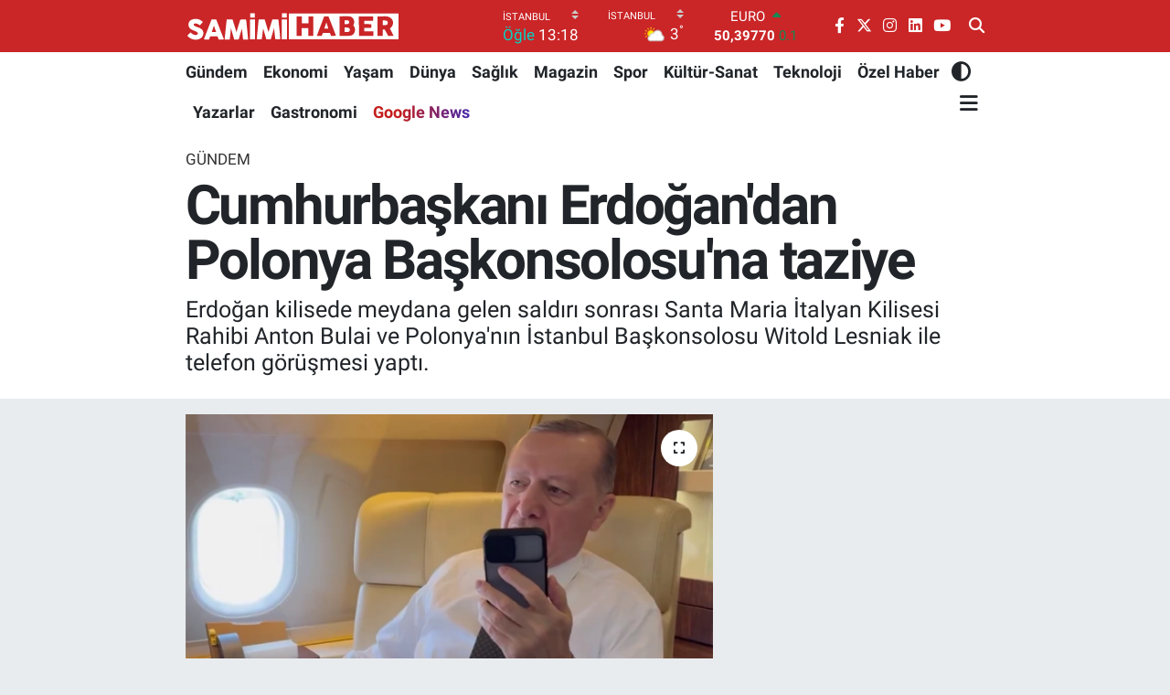

--- FILE ---
content_type: text/html; charset=UTF-8
request_url: https://www.samimihaber.com.tr/cumhurbaskani-erdogandan-polonya-baskonsolosuna-taziye
body_size: 23332
content:
<!DOCTYPE html>
<html lang="tr" data-theme="flow">
<head>
<link rel="dns-prefetch" href="//www.samimihaber.com.tr">
<link rel="dns-prefetch" href="//samimihabercomtr.teimg.com">
<link rel="dns-prefetch" href="//static.tebilisim.com">
<link rel="dns-prefetch" href="//platform-api.sharethis.com">
<link rel="dns-prefetch" href="//mc.yandex.ru">
<link rel="dns-prefetch" href="//pagead2.googlesyndication.com">
<link rel="dns-prefetch" href="//www.googletagmanager.com">
<link rel="dns-prefetch" href="//static.ads-twitter.com">
<link rel="dns-prefetch" href="//www.facebook.com">
<link rel="dns-prefetch" href="//www.twitter.com">
<link rel="dns-prefetch" href="//www.instagram.com">
<link rel="dns-prefetch" href="//tr.linkedin.com">
<link rel="dns-prefetch" href="//www.youtube.com">
<link rel="dns-prefetch" href="//www.samimihaber.com">
<link rel="dns-prefetch" href="//news.google.com">
<link rel="dns-prefetch" href="//api.whatsapp.com">
<link rel="dns-prefetch" href="//x.com">
<link rel="dns-prefetch" href="//www.linkedin.com">
<link rel="dns-prefetch" href="//pinterest.com">
<link rel="dns-prefetch" href="//t.me">
<link rel="dns-prefetch" href="//t.co">
<link rel="dns-prefetch" href="//twitter.com">
<link rel="dns-prefetch" href="//platform.twitter.com">
<link rel="dns-prefetch" href="//apps.apple.com">
<link rel="dns-prefetch" href="//play.google.com">
<link rel="dns-prefetch" href="//tebilisim.com">
<link rel="dns-prefetch" href="//facebook.com">
<link rel="dns-prefetch" href="//www.google.com">
<link rel="dns-prefetch" href="//cdn.onesignal.com">

    <meta charset="utf-8">
<title>Cumhurbaşkanı Erdoğan&#039;dan Polonya Başkonsolosu&#039;na taziye</title>
<meta name="description" content="Erdoğan kilisede meydana gelen saldırı sonrası Santa Maria İtalyan Kilisesi Rahibi Anton Bulai ve Polonya&#039;nın İstanbul Başkonsolosu Witold Lesniak ile telefon görüşmesi yaptı.">
<meta name="keywords" content="Santa Maria İtalyan Kilisesi, Cumhurbaşkanı Erdoğan, Polonya Başkonsolosu, Kilise Saldırısı">
<link rel="canonical" href="https://www.samimihaber.com.tr/cumhurbaskani-erdogandan-polonya-baskonsolosuna-taziye">
<meta name="viewport" content="width=device-width,initial-scale=1">
<meta name="X-UA-Compatible" content="IE=edge">
<meta name="robots" content="noindex, nofollow">
<meta name="theme-color" content="#ca2527">
<meta name="title" content="Cumhurbaşkanı Erdoğan&#039;dan Polonya Başkonsolosu&#039;na taziye">
<meta name="articleSection" content="news">
<meta name="datePublished" content="2024-01-28T17:51:00+03:00">
<meta name="dateModified" content="2024-01-28T17:58:14+03:00">
<meta name="articleAuthor" content="Haber Merkezi">
<meta name="author" content="Haber Merkezi">
<link rel="amphtml" href="https://www.samimihaber.com.tr/cumhurbaskani-erdogandan-polonya-baskonsolosuna-taziye/amp">
<meta property="og:site_name" content="Samimi Haber - Haber, Haberler, Spor, Magazin ve Son Dakika Haberleri">
<meta property="og:title" content="Cumhurbaşkanı Erdoğan&#039;dan Polonya Başkonsolosu&#039;na taziye">
<meta property="og:description" content="Erdoğan kilisede meydana gelen saldırı sonrası Santa Maria İtalyan Kilisesi Rahibi Anton Bulai ve Polonya&#039;nın İstanbul Başkonsolosu Witold Lesniak ile telefon görüşmesi yaptı.">
<meta property="og:url" content="https://www.samimihaber.com.tr/cumhurbaskani-erdogandan-polonya-baskonsolosuna-taziye">
<meta property="og:image" content="https://samimihabercomtr.teimg.com/samimihaber-com-tr/uploads/2024/01/erdogan-taziye-mesahi-kilise-saldirisi.png">
<meta property="og:type" content="article">
<meta property="og:article:published_time" content="2024-01-28T17:51:00+03:00">
<meta property="og:article:modified_time" content="2024-01-28T17:58:14+03:00">
<meta name="twitter:card" content="summary_large_image">
<meta name="twitter:site" content="@samimihaberr">
<meta name="twitter:title" content="Cumhurbaşkanı Erdoğan&#039;dan Polonya Başkonsolosu&#039;na taziye">
<meta name="twitter:description" content="Erdoğan kilisede meydana gelen saldırı sonrası Santa Maria İtalyan Kilisesi Rahibi Anton Bulai ve Polonya&#039;nın İstanbul Başkonsolosu Witold Lesniak ile telefon görüşmesi yaptı.">
<meta name="twitter:image" content="https://samimihabercomtr.teimg.com/samimihaber-com-tr/uploads/2024/01/erdogan-taziye-mesahi-kilise-saldirisi.png">
<meta name="twitter:url" content="https://www.samimihaber.com.tr/cumhurbaskani-erdogandan-polonya-baskonsolosuna-taziye">
<link rel="shortcut icon" type="image/x-icon" href="https://samimihabercomtr.teimg.com/samimihaber-com-tr/uploads/2023/06/favicon.png">
<link rel="manifest" href="https://www.samimihaber.com.tr/manifest.json?v=6.6.4" />
<link rel="preload" href="https://static.tebilisim.com/flow/assets/css/font-awesome/fa-solid-900.woff2" as="font" type="font/woff2" crossorigin />
<link rel="preload" href="https://static.tebilisim.com/flow/assets/css/font-awesome/fa-brands-400.woff2" as="font" type="font/woff2" crossorigin />
<link rel="preload" href="https://static.tebilisim.com/flow/assets/css/weather-icons/font/weathericons-regular-webfont.woff2" as="font" type="font/woff2" crossorigin />
<link rel="preload" href="https://static.tebilisim.com/flow/vendor/te/fonts/roboto/KFOlCnqEu92Fr1MmEU9fBBc4AMP6lQ.woff2" as="font" type="font/woff2" crossorigin />
<link rel="preload" href="https://static.tebilisim.com/flow/vendor/te/fonts/roboto/KFOlCnqEu92Fr1MmEU9fChc4AMP6lbBP.woff2" as="font" type="font/woff2" crossorigin />
<link rel="preload" href="https://static.tebilisim.com/flow/vendor/te/fonts/roboto/KFOlCnqEu92Fr1MmWUlfBBc4AMP6lQ.woff2" as="font" type="font/woff2" crossorigin />
<link rel="preload" href="https://static.tebilisim.com/flow/vendor/te/fonts/roboto/KFOlCnqEu92Fr1MmWUlfChc4AMP6lbBP.woff2" as="font" type="font/woff2" crossorigin />
<link rel="preload" href="https://static.tebilisim.com/flow/vendor/te/fonts/roboto/KFOmCnqEu92Fr1Mu4mxKKTU1Kg.woff2" as="font" type="font/woff2" crossorigin />
<link rel="preload" href="https://static.tebilisim.com/flow/vendor/te/fonts/roboto/KFOmCnqEu92Fr1Mu7GxKKTU1Kvnz.woff2" as="font" type="font/woff2" crossorigin />


<link rel="preload" as="style" href="https://static.tebilisim.com/flow/vendor/te/fonts/roboto.css?v=6.6.4">
<link rel="stylesheet" href="https://static.tebilisim.com/flow/vendor/te/fonts/roboto.css?v=6.6.4">

<style>:root {
        --te-link-color: #333;
        --te-link-hover-color: #000;
        --te-font: "Roboto";
        --te-secondary-font: "Roboto";
        --te-h1-font-size: 60px;
        --te-color: #ca2527;
        --te-hover-color: #194c82;
        --mm-ocd-width: 85%!important; /*  Mobil Menü Genişliği */
        --swiper-theme-color: var(--te-color)!important;
        --header-13-color: #ffc107;
    }</style><link rel="preload" as="style" href="https://static.tebilisim.com/flow/assets/vendor/bootstrap/css/bootstrap.min.css?v=6.6.4">
<link rel="stylesheet" href="https://static.tebilisim.com/flow/assets/vendor/bootstrap/css/bootstrap.min.css?v=6.6.4">
<link rel="preload" as="style" href="https://static.tebilisim.com/flow/assets/css/app6.6.4.min.css">
<link rel="stylesheet" href="https://static.tebilisim.com/flow/assets/css/app6.6.4.min.css">

<link defer="defer" async="async" rel="stylesheet" href="https://platform-api.sharethis.com/js/sharethis.js#property=65835f87d945ce0012dd9656&product=sop">


<script type="application/ld+json">{"@context":"https:\/\/schema.org","@type":"WebSite","url":"https:\/\/www.samimihaber.com.tr","potentialAction":{"@type":"SearchAction","target":"https:\/\/www.samimihaber.com.tr\/arama?q={query}","query-input":"required name=query"}}</script>

<script type="application/ld+json">{"@context":"https:\/\/schema.org","@type":"NewsMediaOrganization","url":"https:\/\/www.samimihaber.com.tr","name":"Samimi Haber","logo":"https:\/\/samimihabercomtr.teimg.com\/samimihaber-com-tr\/uploads\/2025\/03\/logooo-ana.svg","sameAs":["https:\/\/www.facebook.com\/samimihabercom","https:\/\/www.twitter.com\/samimihaberr","https:\/\/tr.linkedin.com\/company\/samimi-haber","https:\/\/www.youtube.com\/@samimihabercom","https:\/\/www.instagram.com\/samimihabercom"]}</script>

<script type="application/ld+json">{"@context":"https:\/\/schema.org","@graph":[{"@type":"SiteNavigationElement","name":"Ana Sayfa","url":"https:\/\/www.samimihaber.com.tr","@id":"https:\/\/www.samimihaber.com.tr"},{"@type":"SiteNavigationElement","name":"G\u00fcndem","url":"https:\/\/www.samimihaber.com.tr\/gundem","@id":"https:\/\/www.samimihaber.com.tr\/gundem"},{"@type":"SiteNavigationElement","name":"Ekonomi","url":"https:\/\/www.samimihaber.com.tr\/ekonomi","@id":"https:\/\/www.samimihaber.com.tr\/ekonomi"},{"@type":"SiteNavigationElement","name":"Spor","url":"https:\/\/www.samimihaber.com.tr\/spor","@id":"https:\/\/www.samimihaber.com.tr\/spor"},{"@type":"SiteNavigationElement","name":"Bilim ve Teknoloji","url":"https:\/\/www.samimihaber.com.tr\/teknoloji","@id":"https:\/\/www.samimihaber.com.tr\/teknoloji"},{"@type":"SiteNavigationElement","name":"Ya\u015fam","url":"https:\/\/www.samimihaber.com.tr\/yasam","@id":"https:\/\/www.samimihaber.com.tr\/yasam"},{"@type":"SiteNavigationElement","name":"Magazin","url":"https:\/\/www.samimihaber.com.tr\/magazin","@id":"https:\/\/www.samimihaber.com.tr\/magazin"},{"@type":"SiteNavigationElement","name":"D\u00fcnya","url":"https:\/\/www.samimihaber.com.tr\/dunya","@id":"https:\/\/www.samimihaber.com.tr\/dunya"},{"@type":"SiteNavigationElement","name":"Politika","url":"https:\/\/www.samimihaber.com.tr\/politika","@id":"https:\/\/www.samimihaber.com.tr\/politika"},{"@type":"SiteNavigationElement","name":"Z","url":"https:\/\/www.samimihaber.com.tr\/z","@id":"https:\/\/www.samimihaber.com.tr\/z"},{"@type":"SiteNavigationElement","name":"\u0130leti\u015fim","url":"https:\/\/www.samimihaber.com.tr\/iletisim","@id":"https:\/\/www.samimihaber.com.tr\/iletisim"},{"@type":"SiteNavigationElement","name":"K\u00fcnye","url":"https:\/\/www.samimihaber.com.tr\/kunye","@id":"https:\/\/www.samimihaber.com.tr\/kunye"},{"@type":"SiteNavigationElement","name":"Kullan\u0131m Ko\u015fullar\u0131","url":"https:\/\/www.samimihaber.com.tr\/kullanim-kosullari","@id":"https:\/\/www.samimihaber.com.tr\/kullanim-kosullari"},{"@type":"SiteNavigationElement","name":"Gizlilik Politikas\u0131","url":"https:\/\/www.samimihaber.com.tr\/gizlilik-politikasi","@id":"https:\/\/www.samimihaber.com.tr\/gizlilik-politikasi"},{"@type":"SiteNavigationElement","name":"Hakk\u0131m\u0131zda","url":"https:\/\/www.samimihaber.com.tr\/hakkimizda","@id":"https:\/\/www.samimihaber.com.tr\/hakkimizda"},{"@type":"SiteNavigationElement","name":"Gizlilik S\u00f6zle\u015fmesi","url":"https:\/\/www.samimihaber.com.tr\/gizlilik-sozlesmesi","@id":"https:\/\/www.samimihaber.com.tr\/gizlilik-sozlesmesi"},{"@type":"SiteNavigationElement","name":"Yazarlar","url":"https:\/\/www.samimihaber.com.tr\/yazarlar","@id":"https:\/\/www.samimihaber.com.tr\/yazarlar"},{"@type":"SiteNavigationElement","name":"Foto Galeri","url":"https:\/\/www.samimihaber.com.tr\/foto-galeri","@id":"https:\/\/www.samimihaber.com.tr\/foto-galeri"},{"@type":"SiteNavigationElement","name":"Video Galeri","url":"https:\/\/www.samimihaber.com.tr\/video","@id":"https:\/\/www.samimihaber.com.tr\/video"},{"@type":"SiteNavigationElement","name":"Biyografiler","url":"https:\/\/www.samimihaber.com.tr\/biyografi","@id":"https:\/\/www.samimihaber.com.tr\/biyografi"},{"@type":"SiteNavigationElement","name":"Firma Rehberi","url":"https:\/\/www.samimihaber.com.tr\/rehber","@id":"https:\/\/www.samimihaber.com.tr\/rehber"},{"@type":"SiteNavigationElement","name":"Seri \u0130lanlar","url":"https:\/\/www.samimihaber.com.tr\/ilan","@id":"https:\/\/www.samimihaber.com.tr\/ilan"},{"@type":"SiteNavigationElement","name":"Vefatlar","url":"https:\/\/www.samimihaber.com.tr\/vefat","@id":"https:\/\/www.samimihaber.com.tr\/vefat"},{"@type":"SiteNavigationElement","name":"R\u00f6portajlar","url":"https:\/\/www.samimihaber.com.tr\/roportaj","@id":"https:\/\/www.samimihaber.com.tr\/roportaj"},{"@type":"SiteNavigationElement","name":"Anketler","url":"https:\/\/www.samimihaber.com.tr\/anketler","@id":"https:\/\/www.samimihaber.com.tr\/anketler"},{"@type":"SiteNavigationElement","name":"Beylikd\u00fcz\u00fc Bug\u00fcn, Yar\u0131n ve 1 Haftal\u0131k Hava Durumu Tahmini","url":"https:\/\/www.samimihaber.com.tr\/beylikduzu-hava-durumu","@id":"https:\/\/www.samimihaber.com.tr\/beylikduzu-hava-durumu"},{"@type":"SiteNavigationElement","name":"Beylikd\u00fcz\u00fc Namaz Vakitleri","url":"https:\/\/www.samimihaber.com.tr\/beylikduzu-namaz-vakitleri","@id":"https:\/\/www.samimihaber.com.tr\/beylikduzu-namaz-vakitleri"},{"@type":"SiteNavigationElement","name":"Puan Durumu ve Fikst\u00fcr","url":"https:\/\/www.samimihaber.com.tr\/futbol\/st-super-lig-puan-durumu-ve-fikstur","@id":"https:\/\/www.samimihaber.com.tr\/futbol\/st-super-lig-puan-durumu-ve-fikstur"}]}</script>

<script type="application/ld+json">{"@context":"https:\/\/schema.org","@type":"BreadcrumbList","itemListElement":[{"@type":"ListItem","position":1,"item":{"@type":"Thing","@id":"https:\/\/www.samimihaber.com.tr","name":"Haberler"}}]}</script>
<script type="application/ld+json">{"@context":"https:\/\/schema.org","@type":"NewsArticle","headline":"Cumhurba\u015fkan\u0131 Erdo\u011fan'dan Polonya Ba\u015fkonsolosu'na taziye","articleSection":"G\u00fcndem","dateCreated":"2024-01-28T17:51:00+03:00","datePublished":"2024-01-28T17:51:00+03:00","dateModified":"2024-01-28T17:58:14+03:00","wordCount":137,"genre":"news","mainEntityOfPage":{"@type":"WebPage","@id":"https:\/\/www.samimihaber.com.tr\/cumhurbaskani-erdogandan-polonya-baskonsolosuna-taziye"},"articleBody":"<p style=\"text-align:justify\">Cumhurba\u015fkan\u0131 Erdo\u011fan, \u0130stanbul Sar\u0131yer'deki Santa Maria \u0130talyan Kilisesi'nde meydana gelen sald\u0131r\u0131yla ilgili olarak, Sar\u0131yer Kaymakam\u0131 \u00d6mer Kalayl\u0131, Santa Maria \u0130talyan Kilisesi Rahibi Anton Bulai ve Polonya'n\u0131n \u0130stanbul Ba\u015fkonsolosu Witold Lesniak ile telefon g\u00f6r\u00fc\u015fmesi ger\u00e7ekle\u015ftirdi.<\/p>\r\n\r\n<p style=\"text-align:justify\">Erdo\u011fan, t\u00fcm cemaate ba\u015fsa\u011fl\u0131\u011f\u0131 ve ge\u00e7mi\u015f olsun dileklerini ileterek, faillerin en k\u0131sa s\u00fcrede yakalanmas\u0131 i\u00e7in gerekli ad\u0131mlar\u0131n at\u0131ld\u0131\u011f\u0131n\u0131 belirtti.<\/p>\r\n\r\n<p style=\"text-align:justify\"><\/p>\r\n\r\n<blockquote class=\"twitter-tweet\">\r\n<p dir=\"ltr\" lang=\"tr\">Cumhurba\u015fkan\u0131m\u0131z Say\u0131n Recep Tayyip Erdo\u011fan, \u0130stanbul Sar\u0131yer\u2019de bulunan Santa Maria \u0130talyan Kilisesi\u2019nde meydana gelen sald\u0131r\u0131yla ilgili Sar\u0131yer Kaymakam\u0131 Say\u0131n \u00d6mer Kalayl\u0131, Santa Maria \u0130talyan Kilisesi Rahibi Say\u0131n Anton Bulai ve Polonya\u2019n\u0131n \u0130stanbul Ba\u015fkonsolosu Say\u0131n Witold\u2026 <a href=\"https:\/\/t.co\/htQMqiXgPX\">pic.twitter.com\/htQMqiXgPX<\/a><\/p>\r\n\u2014 Fahrettin Altun (@fahrettinaltun) <a href=\"https:\/\/twitter.com\/fahrettinaltun\/status\/1751579766598127756?ref_src=twsrc%5Etfw\">January 28, 2024<\/a><\/blockquote>\r\n<script async src=\"https:\/\/platform.twitter.com\/widgets.js\" charset=\"utf-8\"><\/script>","description":"Erdo\u011fan kilisede meydana gelen sald\u0131r\u0131 sonras\u0131 Santa Maria \u0130talyan Kilisesi Rahibi Anton Bulai ve Polonya'n\u0131n \u0130stanbul Ba\u015fkonsolosu Witold Lesniak ile telefon g\u00f6r\u00fc\u015fmesi yapt\u0131.","inLanguage":"tr-TR","keywords":["Santa Maria \u0130talyan Kilisesi","Cumhurba\u015fkan\u0131 Erdo\u011fan","Polonya Ba\u015fkonsolosu","Kilise Sald\u0131r\u0131s\u0131"],"image":{"@type":"ImageObject","url":"https:\/\/samimihabercomtr.teimg.com\/crop\/1280x720\/samimihaber-com-tr\/uploads\/2024\/01\/erdogan-taziye-mesahi-kilise-saldirisi.png","width":"1280","height":"720","caption":"Cumhurba\u015fkan\u0131 Erdo\u011fan'dan Polonya Ba\u015fkonsolosu'na taziye"},"publishingPrinciples":"https:\/\/www.samimihaber.com.tr\/gizlilik-sozlesmesi","isFamilyFriendly":"http:\/\/schema.org\/True","isAccessibleForFree":"http:\/\/schema.org\/True","publisher":{"@type":"Organization","name":"Samimi Haber","image":"https:\/\/samimihabercomtr.teimg.com\/samimihaber-com-tr\/uploads\/2025\/03\/logooo-ana.svg","logo":{"@type":"ImageObject","url":"https:\/\/samimihabercomtr.teimg.com\/samimihaber-com-tr\/uploads\/2025\/03\/logooo-ana.svg","width":"640","height":"375"}},"author":{"@type":"Person","name":"Samimi Haber","honorificPrefix":"","jobTitle":"","url":null}}</script>
<script data-cfasync="false" src="https://static.tebilisim.com/flow/assets/js/dark-mode.js?v=6.6.4"></script>





<style>
.mega-menu {z-index: 9999 !important;}
@media screen and (min-width: 1620px) {
    .container {width: 1280px!important; max-width: 1280px!important;}
    #ad_36 {margin-right: 15px !important;}
    #ad_9 {margin-left: 15px !important;}
}

@media screen and (min-width: 1325px) and (max-width: 1620px) {
    .container {width: 1100px!important; max-width: 1100px!important;}
    #ad_36 {margin-right: 100px !important;}
    #ad_9 {margin-left: 100px !important;}
}
@media screen and (min-width: 1295px) and (max-width: 1325px) {
    .container {width: 990px!important; max-width: 990px!important;}
    #ad_36 {margin-right: 165px !important;}
    #ad_9 {margin-left: 165px !important;}
}
@media screen and (min-width: 1200px) and (max-width: 1295px) {
    .container {width: 900px!important; max-width: 900px!important;}
    #ad_36 {margin-right: 210px !important;}
    #ad_9 {margin-left: 210px !important;}

}
</style><!-- Yandex.Metrika counter -->
<script type="text/javascript" >
   (function(m,e,t,r,i,k,a){m[i]=m[i]||function(){(m[i].a=m[i].a||[]).push(arguments)};
   m[i].l=1*new Date();
   for (var j = 0; j < document.scripts.length; j++) {if (document.scripts[j].src === r) { return; }}
   k=e.createElement(t),a=e.getElementsByTagName(t)[0],k.async=1,k.src=r,a.parentNode.insertBefore(k,a)})
   (window, document, "script", "https://mc.yandex.ru/metrika/tag.js", "ym");

   ym(96039180, "init", {
        clickmap:true,
        trackLinks:true,
        accurateTrackBounce:true,
        webvisor:true
   });
</script>
<!-- /Yandex.Metrika counter -->

<script async src="https://pagead2.googlesyndication.com/pagead/js/adsbygoogle.js?client=ca-pub-9840207420046827"
     crossorigin="anonymous">
     </script>
     
<!-- Google Tag Manager -->
<script>(function(w,d,s,l,i){w[l]=w[l]||[];w[l].push({'gtm.start':
new Date().getTime(),event:'gtm.js'});var f=d.getElementsByTagName(s)[0],
j=d.createElement(s),dl=l!='dataLayer'?'&l='+l:'';j.async=true;j.src=
'https://www.googletagmanager.com/gtm.js?id='+i+dl;f.parentNode.insertBefore(j,f);
})(window,document,'script','dataLayer','GTM-T2TVCXLZ');</script>
<!-- End Google Tag Manager -->


<!-- Twitter conversion tracking base code -->
<script>
!function(e,t,n,s,u,a){e.twq||(s=e.twq=function(){s.exe?s.exe.apply(s,arguments):s.queue.push(arguments);
},s.version='1.1',s.queue=[],u=t.createElement(n),u.async=!0,u.src='https://static.ads-twitter.com/uwt.js',
a=t.getElementsByTagName(n)[0],a.parentNode.insertBefore(u,a))}(window,document,'script');
twq('config','od8yg');
</script>
<!-- End Twitter conversion tracking base code -->

<!-- Twitter conversion tracking event code -->
<script type="text/javascript">
  // Insert Twitter Event ID
  twq('event', 'tw-od8yg-omkk2', {
    value: null, // use this to pass the value of the conversion (e.g. 5.00)
    contents: [ // use this to pass an array of products or content
        // add all items to the array
        // use this for the first item
        {
          content_type: null,
          content_id: null,
          content_name: null,
          content_price: null,
          num_items: null,
          content_group_id: null
        },
        // use this for the second item
        {
          content_type: null,
          content_id: null,
          content_name: null,
          content_price: null,
          num_items: null,
          content_group_id: null
        }], 
    email_address: null // use this to pass a user’s email address
  });
</script>
<!-- End Twitter conversion tracking event code -->



<script async data-cfasync="false"
	src="https://www.googletagmanager.com/gtag/js?id=G-HQD9KWDES5"></script>
<script data-cfasync="false">
	window.dataLayer = window.dataLayer || [];
	  function gtag(){dataLayer.push(arguments);}
	  gtag('js', new Date());
	  gtag('config', 'G-HQD9KWDES5');
</script>




</head>




<body class="d-flex flex-column min-vh-100">

    <div data-pagespeed="true"><!-- Google Tag Manager (noscript) -->
<noscript><iframe src="https://www.googletagmanager.com/ns.html?id=GTM-T2TVCXLZ" height="0" width="0" style="display:none;visibility:hidden"></iframe></noscript>
<!-- End Google Tag Manager (noscript) --></div>
    

    <header class="header-8">
    <nav class="top-header navbar navbar-expand-lg navbar-dark bg-te-color py-1">
        <div class="container">
                            <a class="navbar-brand me-0" href="/" title="Samimi Haber - Haber, Haberler, Spor, Magazin ve Son Dakika Haberleri">
                <img src="https://samimihabercomtr.teimg.com/samimihaber-com-tr/uploads/2025/03/logooo-ana.svg" alt="Samimi Haber - Haber, Haberler, Spor, Magazin ve Son Dakika Haberleri" width="235" height="40" class="light-mode img-fluid flow-logo">
<img src="https://samimihabercomtr.teimg.com/samimihaber-com-tr/uploads/2023/06/samimi-haber-light.svg" alt="Samimi Haber - Haber, Haberler, Spor, Magazin ve Son Dakika Haberleri" width="235" height="40" class="dark-mode img-fluid flow-logo d-none">

            </a>
            
            <div class="header-widgets d-lg-flex justify-content-end align-items-center d-none">

                                    <!-- HAVA DURUMU -->

<input type="hidden" name="widget_setting_weathercity" value="41.16343020,28.76644080" />

    
        
        <div class="prayer-top d-none d-lg-flex justify-content-between flex-column">
            <select class="form-select border-0 bg-transparent text-white" name="city" onchange="window.location.href=this.value">
            <option value="/adana-namaz-vakitleri" >Adana</option>
            <option value="/adiyaman-namaz-vakitleri" >Adıyaman</option>
            <option value="/afyonkarahisar-namaz-vakitleri" >Afyonkarahisar</option>
            <option value="/agri-namaz-vakitleri" >Ağrı</option>
            <option value="/aksaray-namaz-vakitleri" >Aksaray</option>
            <option value="/amasya-namaz-vakitleri" >Amasya</option>
            <option value="/ankara-namaz-vakitleri" >Ankara</option>
            <option value="/antalya-namaz-vakitleri" >Antalya</option>
            <option value="/ardahan-namaz-vakitleri" >Ardahan</option>
            <option value="/artvin-namaz-vakitleri" >Artvin</option>
            <option value="/aydin-namaz-vakitleri" >Aydın</option>
            <option value="/balikesir-namaz-vakitleri" >Balıkesir</option>
            <option value="/bartin-namaz-vakitleri" >Bartın</option>
            <option value="/batman-namaz-vakitleri" >Batman</option>
            <option value="/bayburt-namaz-vakitleri" >Bayburt</option>
            <option value="/bilecik-namaz-vakitleri" >Bilecik</option>
            <option value="/bingol-namaz-vakitleri" >Bingöl</option>
            <option value="/bitlis-namaz-vakitleri" >Bitlis</option>
            <option value="/bolu-namaz-vakitleri" >Bolu</option>
            <option value="/burdur-namaz-vakitleri" >Burdur</option>
            <option value="/bursa-namaz-vakitleri" >Bursa</option>
            <option value="/canakkale-namaz-vakitleri" >Çanakkale</option>
            <option value="/cankiri-namaz-vakitleri" >Çankırı</option>
            <option value="/corum-namaz-vakitleri" >Çorum</option>
            <option value="/denizli-namaz-vakitleri" >Denizli</option>
            <option value="/diyarbakir-namaz-vakitleri" >Diyarbakır</option>
            <option value="/duzce-namaz-vakitleri" >Düzce</option>
            <option value="/edirne-namaz-vakitleri" >Edirne</option>
            <option value="/elazig-namaz-vakitleri" >Elazığ</option>
            <option value="/erzincan-namaz-vakitleri" >Erzincan</option>
            <option value="/erzurum-namaz-vakitleri" >Erzurum</option>
            <option value="/eskisehir-namaz-vakitleri" >Eskişehir</option>
            <option value="/gaziantep-namaz-vakitleri" >Gaziantep</option>
            <option value="/giresun-namaz-vakitleri" >Giresun</option>
            <option value="/gumushane-namaz-vakitleri" >Gümüşhane</option>
            <option value="/hakkari-namaz-vakitleri" >Hakkâri</option>
            <option value="/hatay-namaz-vakitleri" >Hatay</option>
            <option value="/igdir-namaz-vakitleri" >Iğdır</option>
            <option value="/isparta-namaz-vakitleri" >Isparta</option>
            <option value="/istanbul-namaz-vakitleri"  selected >İstanbul</option>
            <option value="/izmir-namaz-vakitleri" >İzmir</option>
            <option value="/kahramanmaras-namaz-vakitleri" >Kahramanmaraş</option>
            <option value="/karabuk-namaz-vakitleri" >Karabük</option>
            <option value="/karaman-namaz-vakitleri" >Karaman</option>
            <option value="/kars-namaz-vakitleri" >Kars</option>
            <option value="/kastamonu-namaz-vakitleri" >Kastamonu</option>
            <option value="/kayseri-namaz-vakitleri" >Kayseri</option>
            <option value="/kilis-namaz-vakitleri" >Kilis</option>
            <option value="/kirikkale-namaz-vakitleri" >Kırıkkale</option>
            <option value="/kirklareli-namaz-vakitleri" >Kırklareli</option>
            <option value="/kirsehir-namaz-vakitleri" >Kırşehir</option>
            <option value="/kocaeli-namaz-vakitleri" >Kocaeli</option>
            <option value="/konya-namaz-vakitleri" >Konya</option>
            <option value="/kutahya-namaz-vakitleri" >Kütahya</option>
            <option value="/malatya-namaz-vakitleri" >Malatya</option>
            <option value="/manisa-namaz-vakitleri" >Manisa</option>
            <option value="/mardin-namaz-vakitleri" >Mardin</option>
            <option value="/mersin-namaz-vakitleri" >Mersin</option>
            <option value="/mugla-namaz-vakitleri" >Muğla</option>
            <option value="/mus-namaz-vakitleri" >Muş</option>
            <option value="/nevsehir-namaz-vakitleri" >Nevşehir</option>
            <option value="/nigde-namaz-vakitleri" >Niğde</option>
            <option value="/ordu-namaz-vakitleri" >Ordu</option>
            <option value="/osmaniye-namaz-vakitleri" >Osmaniye</option>
            <option value="/rize-namaz-vakitleri" >Rize</option>
            <option value="/sakarya-namaz-vakitleri" >Sakarya</option>
            <option value="/samsun-namaz-vakitleri" >Samsun</option>
            <option value="/sanliurfa-namaz-vakitleri" >Şanlıurfa</option>
            <option value="/siirt-namaz-vakitleri" >Siirt</option>
            <option value="/sinop-namaz-vakitleri" >Sinop</option>
            <option value="/sivas-namaz-vakitleri" >Sivas</option>
            <option value="/sirnak-namaz-vakitleri" >Şırnak</option>
            <option value="/tekirdag-namaz-vakitleri" >Tekirdağ</option>
            <option value="/tokat-namaz-vakitleri" >Tokat</option>
            <option value="/trabzon-namaz-vakitleri" >Trabzon</option>
            <option value="/tunceli-namaz-vakitleri" >Tunceli</option>
            <option value="/usak-namaz-vakitleri" >Uşak</option>
            <option value="/van-namaz-vakitleri" >Van</option>
            <option value="/yalova-namaz-vakitleri" >Yalova</option>
            <option value="/yozgat-namaz-vakitleri" >Yozgat</option>
            <option value="/zonguldak-namaz-vakitleri" >Zonguldak</option>
    </select>

                        <div class="text-white text-end"> <span class="text-cyan">Öğle</span> 13:18
            </div>
                    </div>
        <div class="weather-top weather-widget d-none d-lg-flex justify-content-between flex-column">
            <div class="weather">
                <select class="form-select border-0 bg-transparent text-white" name="city">
        <option value="37.26123150,35.39050460" >Adana</option>
        <option value="37.90782910,38.48499230" >Adıyaman</option>
        <option value="38.73910990,30.71200230" >Afyonkarahisar</option>
        <option value="39.62692180,43.02159650" >Ağrı</option>
        <option value="38.33520430,33.97500180" >Aksaray</option>
        <option value="40.65166080,35.90379660" >Amasya</option>
        <option value="39.78052450,32.71813750" >Ankara</option>
        <option value="37.09516720,31.07937050" >Antalya</option>
        <option value="41.11129640,42.78316740" >Ardahan</option>
        <option value="41.07866400,41.76282230" >Artvin</option>
        <option value="37.81170330,28.48639630" >Aydın</option>
        <option value="39.76167820,28.11226790" >Balıkesir</option>
        <option value="41.58105090,32.46097940" >Bartın</option>
        <option value="37.83624960,41.36057390" >Batman</option>
        <option value="40.26032000,40.22804800" >Bayburt</option>
        <option value="40.05665550,30.06652360" >Bilecik</option>
        <option value="39.06263540,40.76960950" >Bingöl</option>
        <option value="38.65231330,42.42020280" >Bitlis</option>
        <option value="40.57597660,31.57880860" >Bolu</option>
        <option value="37.46126690,30.06652360" >Burdur</option>
        <option value="40.06554590,29.23207840" >Bursa</option>
        <option value="40.05101040,26.98524220" >Çanakkale</option>
        <option value="40.53690730,33.58838930" >Çankırı</option>
        <option value="40.49982110,34.59862630" >Çorum</option>
        <option value="37.61283950,29.23207840" >Denizli</option>
        <option value="38.10663720,40.54268960" >Diyarbakır</option>
        <option value="40.87705310,31.31927130" >Düzce</option>
        <option value="41.15172220,26.51379640" >Edirne</option>
        <option value="38.49648040,39.21990290" >Elazığ</option>
        <option value="39.76819140,39.05013060" >Erzincan</option>
        <option value="40.07467990,41.66945620" >Erzurum</option>
        <option value="39.63296570,31.26263660" >Eskişehir</option>
        <option value="37.07638820,37.38272340" >Gaziantep</option>
        <option value="40.64616720,38.59355110" >Giresun</option>
        <option value="40.28036730,39.31432530" >Gümüşhane</option>
        <option value="37.44593190,43.74498410" >Hakkâri</option>
        <option value="36.40184880,36.34980970" >Hatay</option>
        <option value="39.88798410,44.00483650" >Iğdır</option>
        <option value="38.02114640,31.07937050" >Isparta</option>
        <option value="41.16343020,28.76644080"  selected >İstanbul</option>
        <option value="38.35916930,27.26761160" >İzmir</option>
        <option value="37.75030360,36.95410700" >Kahramanmaraş</option>
        <option value="41.18748900,32.74174190" >Karabük</option>
        <option value="37.24363360,33.61757700" >Karaman</option>
        <option value="40.28076360,42.99195270" >Kars</option>
        <option value="41.41038630,33.69983340" >Kastamonu</option>
        <option value="38.62568540,35.74068820" >Kayseri</option>
        <option value="36.82047750,37.16873390" >Kilis</option>
        <option value="39.88768780,33.75552480" >Kırıkkale</option>
        <option value="41.72597950,27.48383900" >Kırklareli</option>
        <option value="39.22689050,33.97500180" >Kırşehir</option>
        <option value="40.85327040,29.88152030" >Kocaeli</option>
        <option value="37.98381340,32.71813750" >Konya</option>
        <option value="39.35813700,29.60354950" >Kütahya</option>
        <option value="38.40150570,37.95362980" >Malatya</option>
        <option value="38.84193730,28.11226790" >Manisa</option>
        <option value="37.34429290,40.61964870" >Mardin</option>
        <option value="36.81208580,34.64147500" >Mersin</option>
        <option value="37.18358190,28.48639630" >Muğla</option>
        <option value="38.94618880,41.75389310" >Muş</option>
        <option value="38.69393990,34.68565090" >Nevşehir</option>
        <option value="38.09930860,34.68565090" >Niğde</option>
        <option value="40.79905800,37.38990050" >Ordu</option>
        <option value="37.21302580,36.17626150" >Osmaniye</option>
        <option value="40.95814970,40.92269850" >Rize</option>
        <option value="40.78885500,30.40595400" >Sakarya</option>
        <option value="41.18648590,36.13226780" >Samsun</option>
        <option value="37.35691020,39.15436770" >Şanlıurfa</option>
        <option value="37.86588620,42.14945230" >Siirt</option>
        <option value="41.55947490,34.85805320" >Sinop</option>
        <option value="39.44880390,37.12944970" >Sivas</option>
        <option value="37.41874810,42.49183380" >Şırnak</option>
        <option value="41.11212270,27.26761160" >Tekirdağ</option>
        <option value="40.39027130,36.62518630" >Tokat</option>
        <option value="40.79924100,39.58479440" >Trabzon</option>
        <option value="39.30735540,39.43877780" >Tunceli</option>
        <option value="38.54313190,29.23207840" >Uşak</option>
        <option value="38.36794170,43.71827870" >Van</option>
        <option value="40.57759860,29.20883030" >Yalova</option>
        <option value="39.72719790,35.10778580" >Yozgat</option>
        <option value="41.31249170,31.85982510" >Zonguldak</option>
    </select>




            </div>
            <div class="weather-degree text-light text-end">
                <img src="//cdn.weatherapi.com/weather/64x64/day/116.png" class="condition" width="26" height="26" alt="3"/>
                <span class="degree text-white">3</span><sup>°</sup>
            </div>
        </div>

    
<div data-location='{"city":"TUXX0014"}' class="d-none"></div>


                    <!-- PİYASALAR -->
        <div class="parite-top position-relative overflow-hidden" style="height: 40px;">
        <div class="newsticker">
            <ul class="newsticker__h4 list-unstyled text-white small" data-header="8">
                <li class="newsticker__item dollar">
                    <div>DOLAR <i class="fa fa-caret-up text-success ms-1"></i> </div>
                    <div class="fw-bold d-inline-block">43,16850</div><span
                        class="text-success d-inline-block ms-1">0.1</span>
                </li>
                <li class="newsticker__item euro">
                    <div>EURO <i class="fa fa-caret-up text-success ms-1"></i> </div>
                    <div class="fw-bold d-inline-block">50,39770</div><span
                        class="text-success d-inline-block ms-1">0.1</span>
                </li>
                <li class="newsticker__item sterlin">
                    <div>STERLİN <i class="fa fa-caret-up text-success ms-1"></i> </div>
                    <div class="fw-bold d-inline-block">58,20620</div><span
                        class="text-success d-inline-block ms-1">0.18</span>
                </li>
                <li class="newsticker__item altin">
                    <div>G.ALTIN <i class="fa fa-caret-up text-success ms-1"></i> </div>
                    <div class="fw-bold d-inline-block">6378,57000</div><span
                        class="text-success d-inline-block ms-1">0.19</span>
                </li>
                <li class="newsticker__item bist">
                    <div>BİST100 <i class="fa fa-caret-minus text-success ms-1"></i></div>
                    <div class="fw-bold d-inline-block">12.255,00</div><span class="text-success d-inline-block ms-1">0</span>
                </li>
                <li class="newsticker__item btc">
                    <div>BITCOIN <i class="fa fa-caret-down text-danger ms-1"></i> </div>
                    <div class="fw-bold d-inline-block">91.615,77</div><span class="text-danger d-inline-block ms-1">-0.4</span>
                </li>
            </ul>
        </div>
    </div>
    

                                
                <div class="top-social-media">
                                        <a href="https://www.facebook.com/samimihabercom" class="ms-2" target="_blank" rel="nofollow noreferrer noopener"><i class="fab fa-facebook-f text-white"></i></a>
                                                            <a href="https://www.twitter.com/samimihaberr" class="ms-2" target="_blank" rel="nofollow noreferrer noopener"><i class="fab fa-x-twitter text-white"></i></a>
                                                            <a href="https://www.instagram.com/samimihabercom" class="ms-2" target="_blank" rel="nofollow noreferrer noopener"><i class="fab fa-instagram text-white"></i></a>
                                                            <a href="https://tr.linkedin.com/company/samimi-haber" class="ms-2" target="_blank" rel="nofollow noreferrer noopener"><i class="fab fa-linkedin text-white"></i></a>
                                                            <a href="https://www.youtube.com/@samimihabercom" class="ms-2" target="_blank" rel="nofollow noreferrer noopener"><i class="fab fa-youtube text-white"></i></a>
                                                        </div>
                <div class="search-top">
                    <a href="/arama" class="d-block" title="Ara">
                        <i class="fa fa-search text-white"></i>
                    </a>
                </div>
            </div>
            <ul class="nav d-lg-none px-2">
                <li class="nav-item dropdown ">
    <a href="#" class="me-2 text-white " data-bs-toggle="dropdown" data-bs-display="static">
        <i class="fas fa-adjust fa-lg theme-icon-active"></i>
    </a>
    <ul class="dropdown-menu min-w-auto dropdown-menu-end shadow-none border-0 rounded-0">
        <li>
            <button type="button" class="dropdown-item d-flex align-items-center active" data-bs-theme-value="light">
                <i class="fa fa-sun me-1 mode-switch"></i>
                Açık
            </button>
        </li>
        <li>
            <button type="button" class="dropdown-item d-flex align-items-center" data-bs-theme-value="dark">
                <i class="fa fa-moon me-1 mode-switch"></i>
                Koyu
            </button>
        </li>
        <li>
            <button type="button" class="dropdown-item d-flex align-items-center" data-bs-theme-value="auto">
                <i class="fas fa-adjust me-1 mode-switch"></i>
                Sistem
            </button>
        </li>
    </ul>
</li>

                <li class="nav-item"><a href="/arama" class="me-2 text-white" title="Ara"><i class="fa fa-search fa-lg"></i></a></li>
                <li class="nav-item"><a href="#menu" title="Ana Menü" class="text-white"><i class="fa fa-bars fa-lg"></i></a></li>
            </ul>
        </div>
    </nav>
    <div class="main-menu navbar navbar-expand-lg d-none d-lg-block bg-white">
        <div class="container">
            <ul  class="nav fw-semibold">
        <li class="nav-item   ">
        <a href="/gundem" class="nav-link text-dark" target="_self" title="Gündem">Gündem</a>
        
    </li>
        <li class="nav-item   ">
        <a href="/ekonomi" class="nav-link text-dark" target="_self" title="Ekonomi">Ekonomi</a>
        
    </li>
        <li class="nav-item   ">
        <a href="/yasam" class="nav-link text-dark" target="_self" title="Yaşam">Yaşam</a>
        
    </li>
        <li class="nav-item   ">
        <a href="/dunya" class="nav-link text-dark" target="_self" title="Dünya">Dünya</a>
        
    </li>
        <li class="nav-item   ">
        <a href="/saglik" class="nav-link text-dark" target="_self" title="Sağlık">Sağlık</a>
        
    </li>
        <li class="nav-item   ">
        <a href="/magazin" class="nav-link text-dark" target="_self" title="Magazin">Magazin</a>
        
    </li>
        <li class="nav-item   ">
        <a href="/spor" class="nav-link text-dark" target="_self" title="Spor">Spor</a>
        
    </li>
        <li class="nav-item   ">
        <a href="/kultur-sanat" class="nav-link text-dark" target="_self" title="Kültür-Sanat">Kültür-Sanat</a>
        
    </li>
        <li class="nav-item   ">
        <a href="/teknoloji" class="nav-link text-dark" target="_self" title="Teknoloji">Teknoloji</a>
        
    </li>
        <li class="nav-item   ">
        <a href="/ozel-haber" class="nav-link text-dark" target="_self" title="Özel Haber">Özel Haber</a>
        
    </li>
        <li class="nav-item   ">
        <a href="https://www.samimihaber.com/yazarlar" class="nav-link text-dark" target="_self" title="Yazarlar">Yazarlar</a>
        
    </li>
        <li class="nav-item   ">
        <a href="/gastronomi" class="nav-link text-dark" target="_self" title="Gastronomi">Gastronomi</a>
        
    </li>
        <li class="nav-item   ">
        <a href="https://news.google.com/publications/CAAqBwgKMIDNhwswkoLpAg?hl=tr&amp;gl=TR&amp;ceid=TR%3Atr" class="nav-link ozelmenu" target="_blank" title="Google News">Google News</a>
        
    </li>
    </ul>

            <ul class="navigation-menu nav d-flex align-items-center">
                <li class="nav-item dropdown d-none d-lg-block">
    <a href="#" class="text-dark " data-bs-toggle="dropdown" data-bs-display="static">
        <i class="fas fa-adjust fa-lg theme-icon-active"></i>
    </a>
    <ul class="dropdown-menu min-w-auto dropdown-menu-end shadow-none border-0 rounded-0">
        <li>
            <button type="button" class="dropdown-item d-flex align-items-center active" data-bs-theme-value="light">
                <i class="fa fa-sun me-1 mode-switch"></i>
                Açık
            </button>
        </li>
        <li>
            <button type="button" class="dropdown-item d-flex align-items-center" data-bs-theme-value="dark">
                <i class="fa fa-moon me-1 mode-switch"></i>
                Koyu
            </button>
        </li>
        <li>
            <button type="button" class="dropdown-item d-flex align-items-center" data-bs-theme-value="auto">
                <i class="fas fa-adjust me-1 mode-switch"></i>
                Sistem
            </button>
        </li>
    </ul>
</li>

                <li class="nav-item dropdown position-static">
                    <a class="nav-link pe-0 text-dark" data-bs-toggle="dropdown" href="#" aria-haspopup="true"
                        aria-expanded="false" title="Ana Menü">
                        <i class="fa fa-bars fa-lg"></i>
                    </a>
                    <div class="mega-menu dropdown-menu dropdown-menu-end text-capitalize shadow-lg border-0 rounded-0">

    <div class="row g-3 small p-3">

                <div class="col">
            <div class="extra-sections bg-light p-3 border">
                <a href="https://www.samimihaber.com.tr/istanbul-nobetci-eczaneler" title="Nöbetçi Eczaneler" class="d-block border-bottom pb-2 mb-2" target="_self"><i class="fa-solid fa-capsules me-2"></i>Nöbetçi Eczaneler</a>
<a href="https://www.samimihaber.com.tr/istanbul-hava-durumu" title="Hava Durumu" class="d-block border-bottom pb-2 mb-2" target="_self"><i class="fa-solid fa-cloud-sun me-2"></i>Hava Durumu</a>
<a href="https://www.samimihaber.com.tr/istanbul-namaz-vakitleri" title="Namaz Vakitleri" class="d-block border-bottom pb-2 mb-2" target="_self"><i class="fa-solid fa-mosque me-2"></i>Namaz Vakitleri</a>
<a href="https://www.samimihaber.com.tr/istanbul-trafik-durumu" title="Trafik Durumu" class="d-block border-bottom pb-2 mb-2" target="_self"><i class="fa-solid fa-car me-2"></i>Trafik Durumu</a>
<a href="https://www.samimihaber.com.tr/futbol/super-lig-puan-durumu-ve-fikstur" title="Süper Lig Puan Durumu ve Fikstür" class="d-block border-bottom pb-2 mb-2" target="_self"><i class="fa-solid fa-chart-bar me-2"></i>Süper Lig Puan Durumu ve Fikstür</a>
<a href="https://www.samimihaber.com.tr/tum-mansetler" title="Tüm Manşetler" class="d-block border-bottom pb-2 mb-2" target="_self"><i class="fa-solid fa-newspaper me-2"></i>Tüm Manşetler</a>
<a href="https://www.samimihaber.com.tr/sondakika-haberleri" title="Son Dakika Haberleri" class="d-block border-bottom pb-2 mb-2" target="_self"><i class="fa-solid fa-bell me-2"></i>Son Dakika Haberleri</a>

            </div>
        </div>
        
        <div class="col">
        <a href="/saglik" class="d-block border-bottom  pb-2 mb-2" target="_self" title="Sağlık">Sağlık</a>
            <a href="/yasam" class="d-block border-bottom  pb-2 mb-2" target="_self" title="Yaşam">Yaşam</a>
            <a href="/egitim" class="d-block border-bottom  pb-2 mb-2" target="_self" title="Eğitim">Eğitim</a>
            <a href="/medya" class="d-block border-bottom  pb-2 mb-2" target="_self" title="Medya">Medya</a>
            <a href="/spor" class="d-block border-bottom  pb-2 mb-2" target="_self" title="Spor">Spor</a>
            <a href="/dunya" class="d-block border-bottom  pb-2 mb-2" target="_self" title="Dünya Haberleri">Dünya Haberleri</a>
            <a href="/teknoloji" class="d-block  pb-2 mb-2" target="_self" title="Bilim ve Teknoloji">Bilim ve Teknoloji</a>
        </div><div class="col">
            <a href="/ekonomi" class="d-block border-bottom  pb-2 mb-2" target="_self" title="Ekonomi">Ekonomi</a>
            <a href="/gundem" class="d-block border-bottom  pb-2 mb-2" target="_self" title="Gündem">Gündem</a>
            <a href="/yerel-haberler" class="d-block border-bottom  pb-2 mb-2" target="_self" title="Yerel Haberler">Yerel Haberler</a>
            <a href="/magazin" class="d-block border-bottom  pb-2 mb-2" target="_self" title="Magazin">Magazin</a>
        </div>


    </div>

    <div class="p-3 bg-light">
                <a class="me-3"
            href="https://www.facebook.com/samimihabercom" target="_blank" rel="nofollow noreferrer noopener"><i class="fab fa-facebook me-2 text-navy"></i> Facebook</a>
                        <a class="me-3"
            href="https://www.twitter.com/samimihaberr" target="_blank" rel="nofollow noreferrer noopener"><i class="fab fa-x-twitter "></i> Twitter</a>
                        <a class="me-3"
            href="https://www.instagram.com/samimihabercom" target="_blank" rel="nofollow noreferrer noopener"><i class="fab fa-instagram me-2 text-magenta"></i> Instagram</a>
                        <a class="me-3"
            href="https://tr.linkedin.com/company/samimi-haber" target="_blank" rel="nofollow noreferrer noopener"><i class="fab fa-linkedin me-2 text-navy"></i> Linkedin</a>
                        <a class="me-3"
            href="https://www.youtube.com/@samimihabercom" target="_blank" rel="nofollow noreferrer noopener"><i class="fab fa-youtube me-2 text-danger"></i> Youtube</a>
                                                <a class="" href="https://api.whatsapp.com/send?phone=905303122677" title="Whatsapp" rel="nofollow noreferrer noopener"><i
            class="fab fa-whatsapp me-2 text-navy"></i> WhatsApp İhbar Hattı</a>    </div>

    <div class="mega-menu-footer p-2 bg-te-color">
        <a class="dropdown-item text-white" href="/kunye" title="Künye"><i class="fa fa-id-card me-2"></i> Künye</a>
        <a class="dropdown-item text-white" href="/iletisim" title="İletişim"><i class="fa fa-envelope me-2"></i> İletişim</a>
        <a class="dropdown-item text-white" href="/rss-baglantilari" title="RSS Bağlantıları"><i class="fa fa-rss me-2"></i> RSS Bağlantıları</a>
        <a class="dropdown-item text-white" href="/member/login" title="Üyelik Girişi"><i class="fa fa-user me-2"></i> Üyelik Girişi</a>
    </div>


</div>

                </li>
            </ul>
        </div>
    </div>
    <ul  class="mobile-categories d-lg-none list-inline bg-white">
        <li class="list-inline-item">
        <a href="/gundem" class="text-dark" target="_self" title="Gündem">
                Gündem
        </a>
    </li>
        <li class="list-inline-item">
        <a href="/ekonomi" class="text-dark" target="_self" title="Ekonomi">
                Ekonomi
        </a>
    </li>
        <li class="list-inline-item">
        <a href="/yasam" class="text-dark" target="_self" title="Yaşam">
                Yaşam
        </a>
    </li>
        <li class="list-inline-item">
        <a href="/dunya" class="text-dark" target="_self" title="Dünya">
                Dünya
        </a>
    </li>
        <li class="list-inline-item">
        <a href="/saglik" class="text-dark" target="_self" title="Sağlık">
                Sağlık
        </a>
    </li>
        <li class="list-inline-item">
        <a href="/magazin" class="text-dark" target="_self" title="Magazin">
                Magazin
        </a>
    </li>
        <li class="list-inline-item">
        <a href="/spor" class="text-dark" target="_self" title="Spor">
                Spor
        </a>
    </li>
        <li class="list-inline-item">
        <a href="/kultur-sanat" class="text-dark" target="_self" title="Kültür-Sanat">
                Kültür-Sanat
        </a>
    </li>
        <li class="list-inline-item">
        <a href="/teknoloji" class="text-dark" target="_self" title="Teknoloji">
                Teknoloji
        </a>
    </li>
        <li class="list-inline-item">
        <a href="/ozel-haber" class="text-dark" target="_self" title="Özel Haber">
                Özel Haber
        </a>
    </li>
        <li class="list-inline-item">
        <a href="https://www.samimihaber.com/yazarlar" class="text-dark" target="_self" title="Yazarlar">
                Yazarlar
        </a>
    </li>
        <li class="list-inline-item">
        <a href="/gastronomi" class="text-dark" target="_self" title="Gastronomi">
                Gastronomi
        </a>
    </li>
        <li class="list-inline-item">
        <a href="https://news.google.com/publications/CAAqBwgKMIDNhwswkoLpAg?hl=tr&amp;gl=TR&amp;ceid=TR%3Atr" class="ozelmenu" target="_blank" title="Google News">
                Google News
        </a>
    </li>
    </ul>

</header>






<main class="single overflow-hidden" style="min-height: 300px">

    
    <div class="infinite" data-show-advert="1">

    

    <div class="infinite-item d-block" data-id="537113" data-category-id="1" data-reference="TE\Archive\Models\Archive" data-json-url="/service/json/featured-infinite.json">

        

        <div class="news-header py-3 bg-white">
            <div class="container">

                

                <div class="text-center text-lg-start">
                    <a href="https://www.samimihaber.com.tr/gundem" target="_self" title="Gündem" style="color: ;" class="text-uppercase category">Gündem</a>
                </div>

                <h1 class="h2 fw-bold text-lg-start headline my-2 text-center" itemprop="headline">Cumhurbaşkanı Erdoğan&#039;dan Polonya Başkonsolosu&#039;na taziye</h1>
                
                <h2 class="lead text-center text-lg-start text-dark description" itemprop="description">Erdoğan kilisede meydana gelen saldırı sonrası Santa Maria İtalyan Kilisesi Rahibi Anton Bulai ve Polonya&#039;nın İstanbul Başkonsolosu Witold Lesniak ile telefon görüşmesi yaptı.</h2>
                
            </div>
        </div>


        <div class="container g-0 g-sm-4">

            <div class="news-section overflow-hidden mt-lg-3">
                <div class="row g-3">
                    <div class="col-lg-8">
                        <div class="card border-0 rounded-0 mb-3">

                            <div class="inner">
    <a href="https://samimihabercomtr.teimg.com/crop/1280x720/samimihaber-com-tr/uploads/2024/01/erdogan-taziye-mesahi-kilise-saldirisi.png" class="position-relative d-block" data-fancybox>
                        <div class="zoom-in-out m-3">
            <i class="fa fa-expand" style="font-size: 14px"></i>
        </div>
        <img class="img-fluid" src="https://samimihabercomtr.teimg.com/crop/1280x720/samimihaber-com-tr/uploads/2024/01/erdogan-taziye-mesahi-kilise-saldirisi.png" alt="Cumhurbaşkanı Erdoğan&#039;dan Polonya Başkonsolosu&#039;na taziye" width="860" height="504" loading="eager" fetchpriority="high" decoding="async" style="width:100%; aspect-ratio: 860 / 504;" />
            </a>
</div>





                            <div class="share-area d-flex justify-content-between align-items-center bg-light p-2">

    <div class="mobile-share-button-container mb-2 d-block d-md-none">
    <button
        class="btn btn-primary btn-sm rounded-0 shadow-sm w-100"
        onclick="handleMobileShare(event, 'Cumhurbaşkanı Erdoğan\&#039;dan Polonya Başkonsolosu\&#039;na taziye', 'https://www.samimihaber.com.tr/cumhurbaskani-erdogandan-polonya-baskonsolosuna-taziye')"
        title="Paylaş"
    >
        <i class="fas fa-share-alt me-2"></i>Paylaş
    </button>
</div>

<div class="social-buttons-new d-none d-md-flex justify-content-between">
    <a
        href="https://www.facebook.com/sharer/sharer.php?u=https%3A%2F%2Fwww.samimihaber.com.tr%2Fcumhurbaskani-erdogandan-polonya-baskonsolosuna-taziye"
        onclick="initiateDesktopShare(event, 'facebook')"
        class="btn btn-primary btn-sm rounded-0 shadow-sm me-1"
        title="Facebook'ta Paylaş"
        data-platform="facebook"
        data-share-url="https://www.samimihaber.com.tr/cumhurbaskani-erdogandan-polonya-baskonsolosuna-taziye"
        data-share-title="Cumhurbaşkanı Erdoğan&#039;dan Polonya Başkonsolosu&#039;na taziye"
        rel="noreferrer nofollow noopener external"
    >
        <i class="fab fa-facebook-f"></i>
    </a>

    <a
        href="https://x.com/intent/tweet?url=https%3A%2F%2Fwww.samimihaber.com.tr%2Fcumhurbaskani-erdogandan-polonya-baskonsolosuna-taziye&text=Cumhurba%C5%9Fkan%C4%B1+Erdo%C4%9Fan%27dan+Polonya+Ba%C5%9Fkonsolosu%27na+taziye"
        onclick="initiateDesktopShare(event, 'twitter')"
        class="btn btn-dark btn-sm rounded-0 shadow-sm me-1"
        title="X'de Paylaş"
        data-platform="twitter"
        data-share-url="https://www.samimihaber.com.tr/cumhurbaskani-erdogandan-polonya-baskonsolosuna-taziye"
        data-share-title="Cumhurbaşkanı Erdoğan&#039;dan Polonya Başkonsolosu&#039;na taziye"
        rel="noreferrer nofollow noopener external"
    >
        <i class="fab fa-x-twitter text-white"></i>
    </a>

    <a
        href="https://api.whatsapp.com/send?text=Cumhurba%C5%9Fkan%C4%B1+Erdo%C4%9Fan%27dan+Polonya+Ba%C5%9Fkonsolosu%27na+taziye+-+https%3A%2F%2Fwww.samimihaber.com.tr%2Fcumhurbaskani-erdogandan-polonya-baskonsolosuna-taziye"
        onclick="initiateDesktopShare(event, 'whatsapp')"
        class="btn btn-success btn-sm rounded-0 btn-whatsapp shadow-sm me-1"
        title="Whatsapp'ta Paylaş"
        data-platform="whatsapp"
        data-share-url="https://www.samimihaber.com.tr/cumhurbaskani-erdogandan-polonya-baskonsolosuna-taziye"
        data-share-title="Cumhurbaşkanı Erdoğan&#039;dan Polonya Başkonsolosu&#039;na taziye"
        rel="noreferrer nofollow noopener external"
    >
        <i class="fab fa-whatsapp fa-lg"></i>
    </a>

    <div class="dropdown">
        <button class="dropdownButton btn btn-sm rounded-0 btn-warning border-none shadow-sm me-1" type="button" data-bs-toggle="dropdown" name="socialDropdownButton" title="Daha Fazla">
            <i id="icon" class="fa fa-plus"></i>
        </button>

        <ul class="dropdown-menu dropdown-menu-end border-0 rounded-1 shadow">
            <li>
                <a
                    href="https://www.linkedin.com/sharing/share-offsite/?url=https%3A%2F%2Fwww.samimihaber.com.tr%2Fcumhurbaskani-erdogandan-polonya-baskonsolosuna-taziye"
                    class="dropdown-item"
                    onclick="initiateDesktopShare(event, 'linkedin')"
                    data-platform="linkedin"
                    data-share-url="https://www.samimihaber.com.tr/cumhurbaskani-erdogandan-polonya-baskonsolosuna-taziye"
                    data-share-title="Cumhurbaşkanı Erdoğan&#039;dan Polonya Başkonsolosu&#039;na taziye"
                    rel="noreferrer nofollow noopener external"
                    title="Linkedin"
                >
                    <i class="fab fa-linkedin text-primary me-2"></i>Linkedin
                </a>
            </li>
            <li>
                <a
                    href="https://pinterest.com/pin/create/button/?url=https%3A%2F%2Fwww.samimihaber.com.tr%2Fcumhurbaskani-erdogandan-polonya-baskonsolosuna-taziye&description=Cumhurba%C5%9Fkan%C4%B1+Erdo%C4%9Fan%27dan+Polonya+Ba%C5%9Fkonsolosu%27na+taziye&media="
                    class="dropdown-item"
                    onclick="initiateDesktopShare(event, 'pinterest')"
                    data-platform="pinterest"
                    data-share-url="https://www.samimihaber.com.tr/cumhurbaskani-erdogandan-polonya-baskonsolosuna-taziye"
                    data-share-title="Cumhurbaşkanı Erdoğan&#039;dan Polonya Başkonsolosu&#039;na taziye"
                    rel="noreferrer nofollow noopener external"
                    title="Pinterest"
                >
                    <i class="fab fa-pinterest text-danger me-2"></i>Pinterest
                </a>
            </li>
            <li>
                <a
                    href="https://t.me/share/url?url=https%3A%2F%2Fwww.samimihaber.com.tr%2Fcumhurbaskani-erdogandan-polonya-baskonsolosuna-taziye&text=Cumhurba%C5%9Fkan%C4%B1+Erdo%C4%9Fan%27dan+Polonya+Ba%C5%9Fkonsolosu%27na+taziye"
                    class="dropdown-item"
                    onclick="initiateDesktopShare(event, 'telegram')"
                    data-platform="telegram"
                    data-share-url="https://www.samimihaber.com.tr/cumhurbaskani-erdogandan-polonya-baskonsolosuna-taziye"
                    data-share-title="Cumhurbaşkanı Erdoğan&#039;dan Polonya Başkonsolosu&#039;na taziye"
                    rel="noreferrer nofollow noopener external"
                    title="Telegram"
                >
                    <i class="fab fa-telegram-plane text-primary me-2"></i>Telegram
                </a>
            </li>
            <li class="border-0">
                <a class="dropdown-item" href="javascript:void(0)" onclick="printContent(event)" title="Yazdır">
                    <i class="fas fa-print text-dark me-2"></i>
                    Yazdır
                </a>
            </li>
            <li class="border-0">
                <a class="dropdown-item" href="javascript:void(0)" onclick="copyURL(event, 'https://www.samimihaber.com.tr/cumhurbaskani-erdogandan-polonya-baskonsolosuna-taziye')" rel="noreferrer nofollow noopener external" title="Bağlantıyı Kopyala">
                    <i class="fas fa-link text-dark me-2"></i>
                    Kopyala
                </a>
            </li>
        </ul>
    </div>
</div>

<script>
    var shareableModelId = 537113;
    var shareableModelClass = 'TE\\Archive\\Models\\Archive';

    function shareCount(id, model, platform, url) {
        fetch("https://www.samimihaber.com.tr/sharecount", {
            method: 'POST',
            headers: {
                'Content-Type': 'application/json',
                'X-CSRF-TOKEN': document.querySelector('meta[name="csrf-token"]')?.getAttribute('content')
            },
            body: JSON.stringify({ id, model, platform, url })
        }).catch(err => console.error('Share count fetch error:', err));
    }

    function goSharePopup(url, title, width = 600, height = 400) {
        const left = (screen.width - width) / 2;
        const top = (screen.height - height) / 2;
        window.open(
            url,
            title,
            `width=${width},height=${height},left=${left},top=${top},resizable=yes,scrollbars=yes`
        );
    }

    async function handleMobileShare(event, title, url) {
        event.preventDefault();

        if (shareableModelId && shareableModelClass) {
            shareCount(shareableModelId, shareableModelClass, 'native_mobile_share', url);
        }

        const isAndroidWebView = navigator.userAgent.includes('Android') && !navigator.share;

        if (isAndroidWebView) {
            window.location.href = 'androidshare://paylas?title=' + encodeURIComponent(title) + '&url=' + encodeURIComponent(url);
            return;
        }

        if (navigator.share) {
            try {
                await navigator.share({ title: title, url: url });
            } catch (error) {
                if (error.name !== 'AbortError') {
                    console.error('Web Share API failed:', error);
                }
            }
        } else {
            alert("Bu cihaz paylaşımı desteklemiyor.");
        }
    }

    function initiateDesktopShare(event, platformOverride = null) {
        event.preventDefault();
        const anchor = event.currentTarget;
        const platform = platformOverride || anchor.dataset.platform;
        const webShareUrl = anchor.href;
        const contentUrl = anchor.dataset.shareUrl || webShareUrl;

        if (shareableModelId && shareableModelClass && platform) {
            shareCount(shareableModelId, shareableModelClass, platform, contentUrl);
        }

        goSharePopup(webShareUrl, platform ? platform.charAt(0).toUpperCase() + platform.slice(1) : "Share");
    }

    function copyURL(event, urlToCopy) {
        event.preventDefault();
        navigator.clipboard.writeText(urlToCopy).then(() => {
            alert('Bağlantı panoya kopyalandı!');
        }).catch(err => {
            console.error('Could not copy text: ', err);
            try {
                const textArea = document.createElement("textarea");
                textArea.value = urlToCopy;
                textArea.style.position = "fixed";
                document.body.appendChild(textArea);
                textArea.focus();
                textArea.select();
                document.execCommand('copy');
                document.body.removeChild(textArea);
                alert('Bağlantı panoya kopyalandı!');
            } catch (fallbackErr) {
                console.error('Fallback copy failed:', fallbackErr);
            }
        });
    }

    function printContent(event) {
        event.preventDefault();

        const triggerElement = event.currentTarget;
        const contextContainer = triggerElement.closest('.infinite-item') || document;

        const header      = contextContainer.querySelector('.post-header');
        const media       = contextContainer.querySelector('.news-section .col-lg-8 .inner, .news-section .col-lg-8 .ratio, .news-section .col-lg-8 iframe');
        const articleBody = contextContainer.querySelector('.article-text');

        if (!header && !media && !articleBody) {
            window.print();
            return;
        }

        let printHtml = '';
        
        if (header) {
            const titleEl = header.querySelector('h1');
            const descEl  = header.querySelector('.description, h2.lead');

            let cleanHeaderHtml = '<div class="printed-header">';
            if (titleEl) cleanHeaderHtml += titleEl.outerHTML;
            if (descEl)  cleanHeaderHtml += descEl.outerHTML;
            cleanHeaderHtml += '</div>';

            printHtml += cleanHeaderHtml;
        }

        if (media) {
            printHtml += media.outerHTML;
        }

        if (articleBody) {
            const articleClone = articleBody.cloneNode(true);
            articleClone.querySelectorAll('.post-flash').forEach(function (el) {
                el.parentNode.removeChild(el);
            });
            printHtml += articleClone.outerHTML;
        }
        const iframe = document.createElement('iframe');
        iframe.style.position = 'fixed';
        iframe.style.right = '0';
        iframe.style.bottom = '0';
        iframe.style.width = '0';
        iframe.style.height = '0';
        iframe.style.border = '0';
        document.body.appendChild(iframe);

        const frameWindow = iframe.contentWindow || iframe;
        const title = document.title || 'Yazdır';
        const headStyles = Array.from(document.querySelectorAll('link[rel="stylesheet"], style'))
            .map(el => el.outerHTML)
            .join('');

        iframe.onload = function () {
            try {
                frameWindow.focus();
                frameWindow.print();
            } finally {
                setTimeout(function () {
                    document.body.removeChild(iframe);
                }, 1000);
            }
        };

        const doc = frameWindow.document;
        doc.open();
        doc.write(`
            <!doctype html>
            <html lang="tr">
                <head>
<link rel="dns-prefetch" href="//www.samimihaber.com.tr">
<link rel="dns-prefetch" href="//samimihabercomtr.teimg.com">
<link rel="dns-prefetch" href="//static.tebilisim.com">
<link rel="dns-prefetch" href="//platform-api.sharethis.com">
<link rel="dns-prefetch" href="//mc.yandex.ru">
<link rel="dns-prefetch" href="//pagead2.googlesyndication.com">
<link rel="dns-prefetch" href="//www.googletagmanager.com">
<link rel="dns-prefetch" href="//static.ads-twitter.com">
<link rel="dns-prefetch" href="//www.facebook.com">
<link rel="dns-prefetch" href="//www.twitter.com">
<link rel="dns-prefetch" href="//www.instagram.com">
<link rel="dns-prefetch" href="//tr.linkedin.com">
<link rel="dns-prefetch" href="//www.youtube.com">
<link rel="dns-prefetch" href="//www.samimihaber.com">
<link rel="dns-prefetch" href="//news.google.com">
<link rel="dns-prefetch" href="//api.whatsapp.com">
<link rel="dns-prefetch" href="//x.com">
<link rel="dns-prefetch" href="//www.linkedin.com">
<link rel="dns-prefetch" href="//pinterest.com">
<link rel="dns-prefetch" href="//t.me">
<link rel="dns-prefetch" href="//t.co">
<link rel="dns-prefetch" href="//twitter.com">
<link rel="dns-prefetch" href="//platform.twitter.com">
<link rel="dns-prefetch" href="//apps.apple.com">
<link rel="dns-prefetch" href="//play.google.com">
<link rel="dns-prefetch" href="//tebilisim.com">
<link rel="dns-prefetch" href="//facebook.com">
<link rel="dns-prefetch" href="//www.google.com">
<link rel="dns-prefetch" href="//cdn.onesignal.com">
                    <meta charset="utf-8">
                    <title>${title}</title>
                    ${headStyles}
                    <style>
                        html, body {
                            margin: 0;
                            padding: 0;
                            background: #ffffff;
                        }
                        .printed-article {
                            margin: 0;
                            padding: 20px;
                            box-shadow: none;
                            background: #ffffff;
                        }
                    </style>
                </head>
                <body>
                    <div class="printed-article">
                        ${printHtml}
                    </div>
                </body>
            </html>
        `);
        doc.close();
    }

    var dropdownButton = document.querySelector('.dropdownButton');
    if (dropdownButton) {
        var icon = dropdownButton.querySelector('#icon');
        var parentDropdown = dropdownButton.closest('.dropdown');
        if (parentDropdown && icon) {
            parentDropdown.addEventListener('show.bs.dropdown', function () {
                icon.classList.remove('fa-plus');
                icon.classList.add('fa-minus');
            });
            parentDropdown.addEventListener('hide.bs.dropdown', function () {
                icon.classList.remove('fa-minus');
                icon.classList.add('fa-plus');
            });
        }
    }
</script>

    
        
        <div class="google-news share-are text-end">

            <a href="#" title="Metin boyutunu küçült" class="te-textDown btn btn-sm btn-white rounded-0 me-1">A<sup>-</sup></a>
            <a href="#" title="Metin boyutunu büyüt" class="te-textUp btn btn-sm btn-white rounded-0 me-1">A<sup>+</sup></a>

            
        </div>
        

    
</div>


                            <div class="row small p-2 meta-data border-bottom">
                                <div class="col-sm-12 small text-center text-sm-start">
                                                                        <time class="me-3"><i class="fa fa-calendar me-1"></i> 28.01.2024 - 17:51</time>
                                                                        <time class="me-3"><i class="fa fa-edit me-1"></i> 28.01.2024 - 17:58</time>
                                                                                                                                                                                </div>
                            </div>
                            <div class="article-text container-padding" data-text-id="537113" property="articleBody">
                                <div id="ad_128" data-channel="128" data-advert="temedya" data-rotation="120" class="d-none d-sm-flex flex-column align-items-center justify-content-start text-center mx-auto overflow-hidden mb-3" data-affix="0" style="width: 728px;height: 90px;" data-width="728" data-height="90"></div>
                                <p style="text-align:justify">Cumhurbaşkanı Erdoğan, İstanbul Sarıyer'deki Santa Maria İtalyan Kilisesi'nde meydana gelen saldırıyla ilgili olarak, Sarıyer Kaymakamı Ömer Kalaylı, Santa Maria İtalyan Kilisesi Rahibi Anton Bulai ve Polonya'nın İstanbul Başkonsolosu Witold Lesniak ile telefon görüşmesi gerçekleştirdi.</p>

<p style="text-align:justify">Erdoğan, tüm cemaate başsağlığı ve geçmiş olsun dileklerini ileterek, faillerin en kısa sürede yakalanması için gerekli adımların atıldığını belirtti.</p>

<p style="text-align:justify"></p>

<blockquote class="twitter-tweet">
<p dir="ltr" lang="tr">Cumhurbaşkanımız Sayın Recep Tayyip Erdoğan, İstanbul Sarıyer’de bulunan Santa Maria İtalyan Kilisesi’nde meydana gelen saldırıyla ilgili Sarıyer Kaymakamı Sayın Ömer Kalaylı, Santa Maria İtalyan Kilisesi Rahibi Sayın Anton Bulai ve Polonya’nın İstanbul Başkonsolosu Sayın Witold… <a href="https://t.co/htQMqiXgPX">pic.twitter.com/htQMqiXgPX</a></p>
— Fahrettin Altun (@fahrettinaltun) <a href="https://twitter.com/fahrettinaltun/status/1751579766598127756?ref_src=twsrc%5Etfw">January 28, 2024</a></blockquote>
<script async src="https://platform.twitter.com/widgets.js" charset="utf-8"></script><div class="article-source py-3 small ">
                </div>

                                                                <div id="ad_138" data-channel="138" data-advert="temedya" data-rotation="120" class="d-none d-sm-flex flex-column align-items-center justify-content-start text-center mx-auto overflow-hidden my-3" data-affix="0" style="width: 728px;height: 90px;" data-width="728" data-height="90"></div>
                            </div>

                                                        <div class="card-footer bg-light border-0">
                                                                <a href="https://www.samimihaber.com.tr/haberleri/santa-maria-italyan-kilisesi" title="Santa Maria İtalyan Kilisesi" class="btn btn-sm btn-outline-secondary me-1 my-1" rel="nofollow">Santa Maria İtalyan Kilisesi</a>
                                                                <a href="https://www.samimihaber.com.tr/haberleri/cumhurbaskani-erdogan" title="Cumhurbaşkanı Erdoğan" class="btn btn-sm btn-outline-secondary me-1 my-1" rel="nofollow">Cumhurbaşkanı Erdoğan</a>
                                                                <a href="https://www.samimihaber.com.tr/haberleri/polonya-baskonsolosu" title="Polonya Başkonsolosu" class="btn btn-sm btn-outline-secondary me-1 my-1" rel="nofollow">Polonya Başkonsolosu</a>
                                                                <a href="https://www.samimihaber.com.tr/haberleri/kilise-saldirisi" title="Kilise Saldırısı" class="btn btn-sm btn-outline-secondary me-1 my-1" rel="nofollow">Kilise Saldırısı</a>
                                                            </div>
                            
                        </div>

                        <div class="editors-choice my-3">
        <div class="row g-2">
                                </div>
    </div>





                        

                        <div class="related-news my-3 bg-white p-3">
    <div class="section-title d-flex mb-3 align-items-center">
        <div class="h2 lead flex-shrink-1 text-te-color m-0 text-nowrap fw-bold">Bunlar da ilginizi çekebilir</div>
        <div class="flex-grow-1 title-line ms-3"></div>
    </div>
    <div class="row g-3">
                <div class="col-6 col-lg-4">
            <a href="/mattia-ahmet-minguzzi-davasinda-yeni-gelisme-beraat-kararlarina-savciliktan-itiraz-geliyor" title="Mattia Ahmet Minguzzi davasında yeni gelişme: Beraat kararlarına savcılıktan itiraz geliyor" target="_self">
                <img class="img-fluid" src="https://samimihabercomtr.teimg.com/crop/250x150/samimihaber-com-tr/uploads/2025/10/bassavciliktan-minguzzi-davasi-aciklamasi-19175361-9370-amp.webp" width="860" height="504" alt="Mattia Ahmet Minguzzi davasında yeni gelişme: Beraat kararlarına savcılıktan itiraz geliyor"></a>
                <h3 class="h5 mt-1">
                    <a href="/mattia-ahmet-minguzzi-davasinda-yeni-gelisme-beraat-kararlarina-savciliktan-itiraz-geliyor" title="Mattia Ahmet Minguzzi davasında yeni gelişme: Beraat kararlarına savcılıktan itiraz geliyor" target="_self">Mattia Ahmet Minguzzi davasında yeni gelişme: Beraat kararlarına savcılıktan itiraz geliyor</a>
                </h3>
            </a>
        </div>
                <div class="col-6 col-lg-4">
            <a href="/uygur-turku-baskani-darp-ettiler" title="Uygur Türkü Başkanı Darp Ettiler" target="_self">
                <img class="img-fluid" src="https://samimihabercomtr.teimg.com/crop/250x150/samimihaber-com-tr/uploads/2025/10/hbr-27-1.png" width="860" height="504" alt="Uygur Türkü Başkanı Darp Ettiler"></a>
                <h3 class="h5 mt-1">
                    <a href="/uygur-turku-baskani-darp-ettiler" title="Uygur Türkü Başkanı Darp Ettiler" target="_self">Uygur Türkü Başkanı Darp Ettiler</a>
                </h3>
            </a>
        </div>
                <div class="col-6 col-lg-4">
            <a href="/chp-marmarada-ak-partiyi-gecti-mi-orc-anket-sonuclari-ne-diyor" title="CHP Marmara’da AK Parti’yi Geçti mi? ORC Anket Sonuçları Ne Diyor?" target="_self">
                <img class="img-fluid" src="https://samimihabercomtr.teimg.com/crop/250x150/samimihaber-com-tr/uploads/2025/10/ak-parti-mi-chp-mi-iste-marmara-bolgesi-nde-19172722-9308-amp.webp" width="860" height="504" alt="CHP Marmara’da AK Parti’yi Geçti mi? ORC Anket Sonuçları Ne Diyor?"></a>
                <h3 class="h5 mt-1">
                    <a href="/chp-marmarada-ak-partiyi-gecti-mi-orc-anket-sonuclari-ne-diyor" title="CHP Marmara’da AK Parti’yi Geçti mi? ORC Anket Sonuçları Ne Diyor?" target="_self">CHP Marmara’da AK Parti’yi Geçti mi? ORC Anket Sonuçları Ne Diyor?</a>
                </h3>
            </a>
        </div>
                <div class="col-6 col-lg-4">
            <a href="/chp-39-kurultay-surecine-lutfu-savastan-iptal-istemi" title="CHP 39. Kurultay Sürecine Lütfü Savaş&#039;tan, İptal İstemi" target="_self">
                <img class="img-fluid" src="https://samimihabercomtr.teimg.com/crop/250x150/samimihaber-com-tr/uploads/2025/10/i-m-g-3227.jpeg" width="860" height="504" alt="CHP 39. Kurultay Sürecine Lütfü Savaş&#039;tan, İptal İstemi"></a>
                <h3 class="h5 mt-1">
                    <a href="/chp-39-kurultay-surecine-lutfu-savastan-iptal-istemi" title="CHP 39. Kurultay Sürecine Lütfü Savaş&#039;tan, İptal İstemi" target="_self">CHP 39. Kurultay Sürecine Lütfü Savaş&#039;tan, İptal İstemi</a>
                </h3>
            </a>
        </div>
                <div class="col-6 col-lg-4">
            <a href="/200den-fazla-ibb-calisani-ifadeye-cagrildi" title="200&#039;den Fazla İBB Çalışanı İfadeye Çağrıldı" target="_self">
                <img class="img-fluid" src="https://samimihabercomtr.teimg.com/crop/250x150/samimihaber-com-tr/uploads/2025/10/i-m-g-3222.jpeg" width="860" height="504" alt="200&#039;den Fazla İBB Çalışanı İfadeye Çağrıldı"></a>
                <h3 class="h5 mt-1">
                    <a href="/200den-fazla-ibb-calisani-ifadeye-cagrildi" title="200&#039;den Fazla İBB Çalışanı İfadeye Çağrıldı" target="_self">200&#039;den Fazla İBB Çalışanı İfadeye Çağrıldı</a>
                </h3>
            </a>
        </div>
                <div class="col-6 col-lg-4">
            <a href="/insan-tacirlerine-dev-operasyon" title="İnsan Tacirlerine Dev Operasyon" target="_self">
                <img class="img-fluid" src="https://samimihabercomtr.teimg.com/crop/250x150/samimihaber-com-tr/uploads/2025/10/i-m-g-3221.jpeg" width="860" height="504" alt="İnsan Tacirlerine Dev Operasyon"></a>
                <h3 class="h5 mt-1">
                    <a href="/insan-tacirlerine-dev-operasyon" title="İnsan Tacirlerine Dev Operasyon" target="_self">İnsan Tacirlerine Dev Operasyon</a>
                </h3>
            </a>
        </div>
            </div>
</div>


                        <div id="ad_133" data-channel="133" data-advert="temedya" data-rotation="120" class="d-none d-sm-flex flex-column align-items-center justify-content-start text-center mx-auto overflow-hidden my-3" data-affix="0" style="width: 728px;height: 90px;" data-width="728" data-height="90"></div>

                                                    <div id="reactions" class="bg-white mb-3 p-3">
    <div class="section-title d-flex mb-3 align-items-center">
        <div class="h4 lead flex-shrink-1 text-te-color m-0 text-nowrap">Bu içeriğe tepkiniz</div>
        <div class="flex-grow-1 title-line ms-3"></div>
    </div>
    <div class="sharethis-inline-reaction-buttons"></div>
</div>

<div id="comments" class="bg-white mb-3 p-3">

    
    <div>
        <div class="section-title d-flex mb-3 align-items-center">
            <div class="h2 lead flex-shrink-1 text-te-color m-0 text-nowrap fw-bold">Yorumlar </div>
            <div class="flex-grow-1 title-line ms-3"></div>
        </div>


        <form method="POST" action="https://www.samimihaber.com.tr/comments/add" accept-charset="UTF-8" id="form_537113"><input name="_token" type="hidden" value="zaTLsk3KjpBek4VHMcGm4HTcfo3q5nH2GLIEOeNf">
        <div id="nova_honeypot_YbNPiB2fJn4fO0k5_wrap" style="display: none" aria-hidden="true">
        <input id="nova_honeypot_YbNPiB2fJn4fO0k5"
               name="nova_honeypot_YbNPiB2fJn4fO0k5"
               type="text"
               value=""
                              autocomplete="nope"
               tabindex="-1">
        <input name="valid_from"
               type="text"
               value="[base64]"
                              autocomplete="off"
               tabindex="-1">
    </div>
        <input name="reference_id" type="hidden" value="537113">
        <input name="reference_type" type="hidden" value="TE\Archive\Models\Archive">
        <input name="parent_id" type="hidden" value="0">


        <div class="form-row">
            <div class="form-group mb-3">
                <textarea class="form-control" rows="3" placeholder="Yorumlarınızı ve düşüncelerinizi bizimle paylaşın" required name="body" cols="50"></textarea>
            </div>
            <div class="form-group mb-3">
                <input class="form-control" placeholder="Adınız soyadınız" required name="name" type="text">
            </div>


            
            <div class="form-group mb-3">
                <button type="submit" class="btn btn-te-color add-comment" data-id="537113" data-reference="TE\Archive\Models\Archive">
                    <span class="spinner-border spinner-border-sm d-none"></span>
                    Gönder
                </button>
            </div>


        </div>

                <div class="alert alert-warning" role="alert">
            <small>Yorum yazarak <a href="https://www.samimihaber.com/topluluk-kurallari"  class="text-danger" target="_blank">topluluk kurallarımızı </a>
 kabul etmiş bulunuyor ve tüm sorumluluğu üstleniyorsunuz. Yazılan yorumlardan <strong>Samimi Haber hiçbir şekilde sorumlu tutulamaz.</strong>
            </small>
        </div>
        
        </form>

        <div id="comment-area" class="comment_read_537113" data-post-id="537113" data-model="TE\Archive\Models\Archive" data-action="/comments/list" ></div>

        
    </div>
</div>

                        

                    </div>
                    <div class="col-lg-4">
                        <!-- SECONDARY SIDEBAR -->
                        <div data-pagespeed="true"
    class="widget-advert mb-3 justify-content-center align-items-center text-center mx-auto overflow-hidden d-none d-sm-block"
        >
                    <script async src="https://pagead2.googlesyndication.com/pagead/js/adsbygoogle.js?client=ca-pub-4077550535064346"
     crossorigin="anonymous"></script>
<!-- sosyal medya altı1 -->
<ins class="adsbygoogle"
     style="display:inline-block;width:300px;height:250px"
     data-ad-client="ca-pub-4077550535064346"
     data-ad-slot="6634763282"></ins>
<script>
     (adsbygoogle = window.adsbygoogle || []).push({});
</script>
            </div>
    

<!-- LATEST POSTS -->
        <aside class="last-added-sidebar ajax mb-3 bg-white" data-widget-unique-key="son_haberler_11233" data-url="/service/json/latest.json" data-number-display="10">
        <div class="section-title d-flex p-3 align-items-center">
            <h2 class="lead flex-shrink-1 text-te-color m-0 fw-bold">
                <div class="loading">Yükleniyor...</div>
                <div class="title d-none">Son Haberler</div>
            </h2>
            <div class="flex-grow-1 title-line mx-3"></div>
            <div class="flex-shrink-1">
                <a href="https://www.samimihaber.com.tr/sondakika-haberleri" title="Tümü" class="text-te-color"><i
                        class="fa fa-ellipsis-h fa-lg"></i></a>
            </div>
        </div>
        <div class="result overflow-widget" style="max-height: 625px">
        </div>
    </aside>
    
                    </div>
                </div>
            </div>
        </div>

                <a href="" class="d-none pagination__next"></a>
            </div>

</div>


</main>


<footer class="mt-auto">

                    <div class="footer bg-white py-3">
    <div class="container">
        <div class="row g-3">
            <div class="logo-area col-sm-7 col-lg-4 text-center text-lg-start small">
                <a href="/" title="Samimi Haber - Haber, Haberler, Spor, Magazin ve Son Dakika Haberleri" class="d-block mb-3" >
                    <img src="https://samimihabercomtr.teimg.com/samimihaber-com/uploads/2023/06/samimi-haber-light.svg" alt="Samimi Haber - Haber, Haberler, Spor, Magazin ve Son Dakika Haberleri" width="150" height="40" class="light-mode img-fluid flow-logo">
<img src="https://samimihabercomtr.teimg.com/samimihaber-com-tr/uploads/2023/06/samimi-haber-light.svg" alt="Samimi Haber - Haber, Haberler, Spor, Magazin ve Son Dakika Haberleri" width="235" height="40" class="dark-mode img-fluid flow-logo d-none">

                </a>
                <p class="text-dark">Haberler, son dakika haberleri, yerel ve dünyadan son dakika gelişmeleri, gündem haberleri, magazin, ekonomi, spor ve anlık gelişmeleri Samimi Haber ile takip edin.</p>
                <div class="social-buttons my-3">
                    <a class="btn-outline-primary text-center px-0 btn rounded-circle " rel="nofollow"
    href="https://www.facebook.com/samimihabercom" target="_blank" title="Facebook">
    <i class="fab fa-facebook-f"></i>
</a>
<a class="btn-outline-dark text-center px-0 btn rounded-circle" rel="nofollow" href="https://www.twitter.com/samimihaberr" target="_blank" title="X">
    <i class="fab fa-x-twitter"></i>
</a>
<a class="btn-outline-purple text-center px-0 btn rounded-circle" rel="nofollow"
    href="https://www.instagram.com/samimihabercom" target="_blank" title="Instagram">
    <i class="fab fa-instagram"></i>
</a>
<a class="btn-outline-primary text-center px-0 btn rounded-circle" rel="nofollow" href="https://tr.linkedin.com/company/samimi-haber" target="_blank"
    title="LinkedIn">
    <i class="fab fa-linkedin-in"></i>
</a>
<a class="btn-outline-danger text-center px-0 btn rounded-circle" rel="nofollow"
    href="https://www.youtube.com/@samimihabercom" target="_blank" title="Youtube">
    <i class="fab fa-youtube"></i>
</a>
<a class="btn-outline-success text-center px-0 btn rounded-circle" rel="nofollow"
    href="https://api.whatsapp.com/send?phone=905303122677" title="Whatsapp"><i class="fab fa-whatsapp"></i></a>

                </div>
            </div>
                        <div class="pages-area col-sm-5 col-lg-3 small">
                <ul class="list-unstyled footer-page">
                    <li><a href="https://www.samimihaber.com.tr/istanbul-nobetci-eczaneler" title="Nöbetçi Eczaneler" target="_self"><i class="fa-solid fa-capsules me-2 text-te-color"></i>Nöbetçi Eczaneler</a></li>
<li><a href="https://www.samimihaber.com.tr/istanbul-hava-durumu" title="Hava Durumu" target="_self"><i class="fa-solid fa-cloud-sun me-2 text-te-color"></i>Hava Durumu</a></li>
<li><a href="https://www.samimihaber.com.tr/istanbul-namaz-vakitleri" title="Namaz Vakitleri" target="_self"><i class="fa-solid fa-mosque me-2 text-te-color"></i>Namaz Vakitleri</a></li>
<li><a href="https://www.samimihaber.com.tr/istanbul-trafik-durumu" title="Trafik Durumu" target="_self"><i class="fa-solid fa-car me-2 text-te-color"></i>Trafik Durumu</a></li>
<li><a href="https://www.samimihaber.com.tr/futbol/super-lig-puan-durumu-ve-fikstur" title="Süper Lig Puan Durumu ve Fikstür" target="_self"><i class="fa-solid fa-chart-bar me-2 text-te-color"></i>Süper Lig Puan Durumu ve Fikstür</a></li>
<li><a href="https://www.samimihaber.com.tr/tum-mansetler" title="Tüm Manşetler" target="_self"><i class="fa-solid fa-newspaper me-2 text-te-color"></i>Tüm Manşetler</a></li>
<li><a href="https://www.samimihaber.com.tr/sondakika-haberleri" title="Son Dakika Haberleri" target="_self"><i class="fa-solid fa-bell me-2 text-te-color"></i>Son Dakika Haberleri</a></li>
<li><a href="https://www.samimihaber.com.tr/arsiv" title="Haber Arşivi" target="_self"><i class="fa-solid fa-folder-open me-2 text-te-color"></i>Haber Arşivi</a></li>

                </ul>
            </div>
                        <div class="category-area col-lg-5 small">
                <ul  class="list-inline footer-category">
        <li class="list-inline-item  ">
        <a href="https://www.samimihaber.com/hurda-fiyatlari" class="" target="_blank" title="Hurda Fiyatları"><i class="fa fa-caret-right text-te-color"></i>Hurda Fiyatları</a>
    </li>
        <li class="list-inline-item  ">
        <a href="https://www.samimihaber.com/gazbeton-fiyatlari" class="" target="_blank" title="Gazbeton Fiyatları"><i class="fa fa-caret-right text-te-color"></i>Gazbeton Fiyatları</a>
    </li>
        <li class="list-inline-item  ">
        <a href="https://www.samimihaber.com/fayans-fiyatlari" class="" target="_blank" title="Fayans Fiyatları"><i class="fa fa-caret-right text-te-color"></i>Fayans Fiyatları</a>
    </li>
        <li class="list-inline-item  ">
        <a href="https://www.samimihaber.com/bims-briket-fiyatlari" class="" target="_blank" title="Bims Briket Fiyatları"><i class="fa fa-caret-right text-te-color"></i>Bims Briket Fiyatları</a>
    </li>
        <li class="list-inline-item  ">
        <a href="https://www.samimihaber.com/gubre-fiyatlari" class="" target="_blank" title="Gübre Fiyatları "><i class="fa fa-caret-right text-te-color"></i>Gübre Fiyatları </a>
    </li>
        <li class="list-inline-item  ">
        <a href="https://www.samimihaber.com/cimento-fiyatlari" class="" target="_blank" title="Çimento Fiyatları"><i class="fa fa-caret-right text-te-color"></i>Çimento Fiyatları</a>
    </li>
        <li class="list-inline-item  ">
        <a href="https://www.samimihaber.com/tugla-fiyatlari" class="" target="_blank" title="Tuğla Fiyatları"><i class="fa fa-caret-right text-te-color"></i>Tuğla Fiyatları</a>
    </li>
        <li class="list-inline-item  ">
        <a href="https://www.samimihaber.com/sunta-fiyatlari" class="" target="_blank" title="Sunta Fiyatları"><i class="fa fa-caret-right text-te-color"></i>Sunta Fiyatları</a>
    </li>
        <li class="list-inline-item  ">
        <a href="https://www.samimihaber.com/sac-fiyatlari" class="" target="_blank" title="Sac Fiyatları"><i class="fa fa-caret-right text-te-color"></i>Sac Fiyatları</a>
    </li>
        <li class="list-inline-item  ">
        <a href="https://www.samimihaber.com/kontraplak-fiyatlari" class="" target="_blank" title="Kontraplak Fiyatları"><i class="fa fa-caret-right text-te-color"></i>Kontraplak Fiyatları</a>
    </li>
        <li class="list-inline-item  ">
        <a href="https://www.samimihaber.com/kiremit-fiyatlari" class="" target="_blank" title="Kiremit Fiyatları"><i class="fa fa-caret-right text-te-color"></i>Kiremit Fiyatları</a>
    </li>
        <li class="list-inline-item  ">
        <a href="https://www.samimihaber.com/insaat-demiri-fiyatlari" class="" target="_blank" title="İnşaat Demiri Fiyatları"><i class="fa fa-caret-right text-te-color"></i>İnşaat Demiri Fiyatları</a>
    </li>
        <li class="list-inline-item  ">
        <a href="https://www.samimihaber.com/viski-fiyatlari" class="" target="_blank" title="Viski Fiyatları"><i class="fa fa-caret-right text-te-color"></i>Viski Fiyatları</a>
    </li>
        <li class="list-inline-item  ">
        <a href="https://www.samimihaber.com/bira-fiyatlari" class="" target="_blank" title="Bira Fiyatları"><i class="fa fa-caret-right text-te-color"></i>Bira Fiyatları</a>
    </li>
        <li class="list-inline-item  ">
        <a href="https://www.samimihaber.com/raki-fiyatlari" class="" target="_blank" title="Rakı Fiyatları"><i class="fa fa-caret-right text-te-color"></i>Rakı Fiyatları</a>
    </li>
        <li class="list-inline-item  ">
        <a href="https://www.samimihaber.com/votka-fiyatlari" class="" target="_blank" title="Votka Fiyatları"><i class="fa fa-caret-right text-te-color"></i>Votka Fiyatları</a>
    </li>
        <li class="list-inline-item  ">
        <a href="https://www.samimihaber.com/sarap-fiyatlari" class="" target="_blank" title="Şarap Fiyatları"><i class="fa fa-caret-right text-te-color"></i>Şarap Fiyatları</a>
    </li>
        <li class="list-inline-item  ">
        <a href="https://www.samimihaber.com/cin-fiyatlari" class="" target="_blank" title="Cin Fiyatları"><i class="fa fa-caret-right text-te-color"></i>Cin Fiyatları</a>
    </li>
        <li class="list-inline-item  ">
        <a href="https://www.samimihaber.com/likor-fiyatlari" class="" target="_blank" title="Likör Fiyatları"><i class="fa fa-caret-right text-te-color"></i>Likör Fiyatları</a>
    </li>
        <li class="list-inline-item  ">
        <a href="https://www.samimihaber.com/tekila-fiyatlari" class="" target="_blank" title="Tekila Fiyatları"><i class="fa fa-caret-right text-te-color"></i>Tekila Fiyatları</a>
    </li>
        <li class="list-inline-item  ">
        <a href="https://www.samimihaber.com/rom-fiyatlari" class="" target="_blank" title="Rom Fiyatları"><i class="fa fa-caret-right text-te-color"></i>Rom Fiyatları</a>
    </li>
        <li class="list-inline-item  ">
        <a href="https://www.samimihaber.com/volim-fiyatlari" class="" target="_blank" title="Volim Fiyatları "><i class="fa fa-caret-right text-te-color"></i>Volim Fiyatları </a>
    </li>
        <li class="list-inline-item  ">
        <a href="https://www.samimihaber.com/migros-viski-fiyatlari" class="" target="_blank" title="Migros Viski Fiyatları"><i class="fa fa-caret-right text-te-color"></i>Migros Viski Fiyatları</a>
    </li>
        <li class="list-inline-item  ">
        <a href="https://www.samimihaber.com/alkol-fiyatlari" class="" target="_blank" title="Alkol Fiyatları"><i class="fa fa-caret-right text-te-color"></i>Alkol Fiyatları</a>
    </li>
        <li class="list-inline-item  ">
        <a href="/gizlilik-politikasi" class="" target="_self" title="Gizlilik Politikası"><i class="fa fa-caret-right text-te-color"></i>Gizlilik Politikası</a>
    </li>
        <li class="list-inline-item  ">
        <a href="/gizlilik-sozlesmesi" class="" target="_self" title="Gizlilik Sözleşmesi"><i class="fa fa-caret-right text-te-color"></i>Gizlilik Sözleşmesi</a>
    </li>
        <li class="list-inline-item  ">
        <a href="/hakkimizda" class="" target="_self" title="Hakkımızda"><i class="fa fa-caret-right text-te-color"></i>Hakkımızda</a>
    </li>
        <li class="list-inline-item  ">
        <a href="/kullanim-kosullari" class="" target="_self" title="Kullanım Koşulları"><i class="fa fa-caret-right text-te-color"></i>Kullanım Koşulları</a>
    </li>
        <li class="list-inline-item  ">
        <a href="/kunye" class="" target="_self" title="Künye"><i class="fa fa-caret-right text-te-color"></i>Künye</a>
    </li>
        <li class="list-inline-item  ">
        <a href="/iletisim" class="" target="_self" title="İletişim"><i class="fa fa-caret-right text-te-color"></i>İletişim</a>
    </li>
    </ul>

            </div>
        </div>
        <div class="mobile-apps text-center pb-3">
            <a class="px-1" href="https://apps.apple.com/us/app/samimi-haber/id1616935404" rel="nofollow" title="appstore" target="_blank">
            <img src="https://www.samimihaber.com.tr/themes/flow/assets/img/appstore.svg" alt="appstore" loading="lazy" width="168" height="50" class="img-fluid rounded mb-2 mb-md-0">
        </a>
        
                
        <a class="px-1" href="https://play.google.com/store/apps/details?id=com.rzmobile.samimihaber" rel="nofollow" title="google-play" target="_blank">
            <img src="https://www.samimihaber.com.tr/themes/flow/assets/img/google-play.svg" alt="google-play" loading="lazy" width="168" height="50" class="img-fluid rounded mb-2 mb-md-0">
        </a>
        
        
        </div>
    </div>
</div>


<div class="copyright py-3 bg-gradient-te">
    <div class="container">
        <div class="row small align-items-center">
            <div class="col-lg-8 d-flex justify-content-evenly justify-content-lg-start align-items-center mb-3 mb-lg-0">
                <div class="footer-rss">
                    <a href="/rss" class="btn btn-light btn-sm me-3 text-nowrap" title="RSS" target="_self"><i class="fa fa-rss text-warning me-1"></i> RSS</a>
                </div>
                <div class="text-white text-center text-lg-start copyright-text">Copyright © 2024 SamimiHaber.com | Her Hakkı Saklıdır.</div>
            </div>
            <hr class="d-block d-lg-none">
            <div class="col-lg-4">
                <div class="text-white-50 text-center text-lg-end">
                    Haber Yazılımı: <a href="https://tebilisim.com/haber-yazilimi" target="_blank" class="text-white" title="haber yazılımı, haber sistemi, haber scripti">TE Bilişim</a>
                </div>
            </div>
        </div>
    </div>
</div>


        
    </footer>

    <a href="#" class="go-top mini-title">
        <i class="fa fa-long-arrow-up" aria-hidden="true"></i>
        <div class="text-uppercase">Üst</div>
    </a>

    <style>
        .go-top {
            position: fixed;
            background: var(--te-color);
            right: 1%;
            bottom: -100px;
            color: #fff;
            width: 40px;
            text-align: center;
            margin-left: -20px;
            padding-top: 10px;
            padding-bottom: 15px;
            border-radius: 100px;
            z-index: 50;
            opacity: 0;
            transition: .3s ease all;
        }

        /* Görünür hali */
        .go-top.show {
            opacity: 1;
            bottom: 10%;
        }
    </style>

    <script>
        // Scroll'a göre göster/gizle
    window.addEventListener('scroll', function () {
    const button = document.querySelector('.go-top');
    if (window.scrollY > window.innerHeight) {
        button.classList.add('show');
    } else {
        button.classList.remove('show');
    }
    });

    // Tıklanınca yukarı kaydır
    document.querySelector('.go-top').addEventListener('click', function (e) {
    e.preventDefault();
    window.scrollTo({ top: 0, behavior: 'smooth' });
    });
    </script>

    <nav id="mobile-menu" class="fw-bold">
    <ul>
        <li class="mobile-extra py-3 text-center border-bottom d-flex justify-content-evenly">
            <a href="https://facebook.com/samimihabercom" class="p-1 btn btn-outline-navy text-navy" target="_blank" title="facebook" rel="nofollow noreferrer noopener"><i class="fab fa-facebook-f"></i></a>            <a href="https://twitter.com/samimihaberr" class="p-1 btn btn-outline-dark text-dark" target="_blank" title="twitter" rel="nofollow noreferrer noopener"><i class="fab fa-x-twitter"></i></a>            <a href="https://www.instagram.com/samimihabercom" class="p-1 btn btn-outline-purple text-purple" target="_blank" title="instagram" rel="nofollow noreferrer noopener"><i class="fab fa-instagram"></i></a>            <a href="https://www.youtube.com/@samimihabercom" class="p-1 btn btn-outline-danger text-danger" target="_blank" title="youtube" rel="nofollow noreferrer noopener"><i class="fab fa-youtube"></i></a>            <a href="https://api.whatsapp.com/send?phone=905303122677" class="p-1 btn btn-outline-success text-success" target="_blank" title="Whatsapp" rel="nofollow noreferrer noopener"><i class="fab fa-whatsapp"></i></a>                                                <a href="https://tr.linkedin.com/company/samimi-haber" class="p-1 btn btn-outline-navy text-navy" target="_blank" title="linkedin" rel="nofollow noreferrer noopener"><i class="fab fa-linkedin-in"></i></a>        </li>

        <li class="Selected"><a href="/" title="Ana Sayfa"><i class="fa fa-home me-2 text-te-color"></i>Ana Sayfa</a>
        </li>
        <li><span><i class="fa fa-folder me-2 text-te-color"></i>Kategoriler</span>
            <ul >
        <li>
        <a href="/gundem" target="_self" title="Gündem" class="">
            <i class="fa fa-angle-right me-2 text-te-color"></i>
            Gündem
        </a>
        
    </li>
        <li>
        <a href="/ekonomi" target="_self" title="Ekonomi" class="">
            <i class="fa fa-angle-right me-2 text-te-color"></i>
            Ekonomi
        </a>
        
    </li>
        <li>
        <a href="/yasam" target="_self" title="Yaşam" class="">
            <i class="fa fa-angle-right me-2 text-te-color"></i>
            Yaşam
        </a>
        
    </li>
        <li>
        <a href="/magazin" target="_self" title="Magazin" class="">
            <i class="fa fa-angle-right me-2 text-te-color"></i>
            Magazin
        </a>
        
    </li>
        <li>
        <a href="/saglik" target="_self" title="Sağlık" class="">
            <i class="fa fa-angle-right me-2 text-te-color"></i>
            Sağlık
        </a>
        
    </li>
        <li>
        <a href="/spor" target="_self" title="Spor" class="">
            <i class="fa fa-angle-right me-2 text-te-color"></i>
            Spor
        </a>
        
    </li>
    </ul>

        </li>
                <li><a href="/foto-galeri" title="Foto Galeri"><i class="fa fa-camera me-2 text-te-color"></i> Foto Galeri</a></li>
                        <li><a href="/video" title="Video"><i class="fa fa-video me-2 text-te-color"></i> Video</a></li>
                        <li><a href="/yazarlar"  title="Yazarlar"><i class="fa fa-pen-nib me-2 text-te-color"></i> Yazarlar</a></li>
                        <li><a href="/rehber"  title="Firma Rehberi"><i class="fa fa-store me-2 text-te-color"></i> Firma Rehberi</a></li>
                        <li><a href="/ilan"  title="Seri İlan"><i class="fa fa-bullhorn me-2 text-te-color"></i> Seri İlan</a></li>
                        <li><a href="/roportaj"  title="Röportaj"><i class="fa fa-microphone me-2 text-te-color"></i> Röportaj</a></li>
                        <li><a href="/biyografi"  title="Biyografi"><i class="fa fa-users me-2 text-te-color"></i> Biyografi</a></li>
                        <li><a href="/anketler"  title="Anketler"><i class="fa fa-chart-bar me-2 text-te-color"></i> Anketler</a></li>
        
        <li><a href="/kunye" title="Künye"><i class="fa fa-id-card me-2 text-te-color"></i>Künye</a></li>
        <li><a href="/iletisim" title="İletişim"><i class="fa fa-envelope me-2  text-te-color"></i>İletişim</a></li>
                <li><span><i class="fa fa-folder me-2 text-te-color"></i>Servisler</span>
            <ul class="text-nowrap">
                <li><a href="https://www.samimihaber.com.tr/istanbul-nobetci-eczaneler" title="Nöbetçi Eczaneler" target="_self"><i class="fa-solid fa-capsules me-2 text-te-color"></i>Nöbetçi Eczaneler</a></li>
<li><a href="https://www.samimihaber.com.tr/istanbul-hava-durumu" title="Hava Durumu" target="_self"><i class="fa-solid fa-cloud-sun me-2 text-te-color"></i>Hava Durumu</a></li>
<li><a href="https://www.samimihaber.com.tr/istanbul-namaz-vakitleri" title="Namaz Vakitleri" target="_self"><i class="fa-solid fa-mosque me-2 text-te-color"></i>Namaz Vakitleri</a></li>
<li><a href="https://www.samimihaber.com.tr/istanbul-trafik-durumu" title="Trafik Durumu" target="_self"><i class="fa-solid fa-car me-2 text-te-color"></i>Trafik Durumu</a></li>
<li><a href="https://www.samimihaber.com.tr/futbol/super-lig-puan-durumu-ve-fikstur" title="Süper Lig Puan Durumu ve Fikstür" target="_self"><i class="fa-solid fa-chart-bar me-2 text-te-color"></i>Süper Lig Puan Durumu ve Fikstür</a></li>
<li><a href="https://www.samimihaber.com.tr/tum-mansetler" title="Tüm Manşetler" target="_self"><i class="fa-solid fa-newspaper me-2 text-te-color"></i>Tüm Manşetler</a></li>
<li><a href="https://www.samimihaber.com.tr/sondakika-haberleri" title="Son Dakika Haberleri" target="_self"><i class="fa-solid fa-bell me-2 text-te-color"></i>Son Dakika Haberleri</a></li>
<li><a href="https://www.samimihaber.com.tr/arsiv" title="Haber Arşivi" target="_self"><i class="fa-solid fa-folder-open me-2 text-te-color"></i>Haber Arşivi</a></li>

            </ul>
        </li>
            </ul>
    <a id="menu_close" title="Kapat" class="position-absolute" href="#"><i class="fa fa-times text-secondary"></i></a>
</nav>



    <!-- EXTERNAL LINK MODAL -->
<div class="modal fade" id="external-link" tabindex="-1" aria-labelledby="external-modal" aria-hidden="true" data-url="https://www.samimihaber.com.tr">
    <div class="modal-dialog modal-dialog-centered">
        <div class="modal-content text-center rounded-0">
            <div class="modal-header">
                <img src="https://samimihabercomtr.teimg.com/samimihaber-com-tr/uploads/2025/03/logooo-ana.svg" alt="Samimi Haber - Haber, Haberler, Spor, Magazin ve Son Dakika Haberleri" width="70px" height="40" class="light-mode img-fluid flow-logo">
                <a type="button" class="btn-close" data-bs-dismiss="modal" aria-label="Close"></a>
            </div>
            <div class="modal-body">
                <h3 class="modal-title fs-5" id="external-modal">Web sitemizden ayrılıyorsunuz</h3>
                <p class="text-danger external-url"></p>
                <p class="my-3">Bu bağlantı sizi <strong>https://www.samimihaber.com.tr</strong> dışındaki bir siteye yönlendiriyor.</p>
            </div>
            <div class="modal-footer justify-content-center">
                <a class="btn rounded-0 btn-dark" id="stayBtn" data-bs-dismiss="modal">Sayfada Kal</a>
                <a class="btn rounded-0 btn-danger" id="continueBtn" data-bs-dismiss="modal">Devam Et</a>
            </div>
        </div>
    </div>
</div>

<script>
// External Link Modal
document.addEventListener('DOMContentLoaded', (event) => {
    const siteUrl = TE.setting.url;
    //const allowedDomain = siteUrl.replace(/(^\w+:|^)\/\//, '').replace(/^www\./, '');
    const thisDomain = siteUrl.replace(/(^\w+:|^)\/\//, '').replace(/^www\./, '');


    const allowedDomains = [thisDomain, 'tebilisim.com', 'teimg.com'];


    const modal = document.getElementById("external-link");
    const stayBtn = document.getElementById("stayBtn");
    const continueBtn = document.getElementById("continueBtn");
    let pendingUrl = '';

    $(document).on('click', '.article-text a', function (e) {
         if ($(this).data('template') === 'theme.flow::views.ajax-template.editors') {
            return;
        }
        const url = new URL(this.href);
        const linkHostname = url.hostname.replace(/^www\./, '');


        const isAllowedDomain = allowedDomains.some(domain => {
            return linkHostname === domain || linkHostname.endsWith(`.${domain}`);
        })

        //if (linkHostname !== allowedDomain) {
        if (!isAllowedDomain) {
            e.preventDefault();
            pendingUrl = this.href;
            document.querySelector('.external-url').innerHTML = this.href;
            var myModal = new bootstrap.Modal(document.getElementById('external-link'));
            myModal.show();
        }
    });

    stayBtn.addEventListener('click', () => {

    });

    continueBtn.addEventListener('click', () => {
        modal.style.display = "none";
        $('.modal-backdrop').remove();
        window.open(pendingUrl, '_blank');
    });
});
</script>


<script>
    // Tables include in table - responsive div
    document.addEventListener('DOMContentLoaded', function () {
        const tables = document.querySelectorAll('table');

        tables.forEach(table => {
            const div = document.createElement('div');
            div.classList.add('table-responsive');
            table.parentNode.insertBefore(div, table);
            div.appendChild(table);
        });
    });
</script>


    <link rel="stylesheet" href="https://www.samimihaber.com.tr/vendor/te/plugins/advert/css/advert-public.css?v=6.6.4">
<link rel="stylesheet" href="https://www.samimihaber.com.tr/vendor/te/packages/fancybox/jquery.fancybox.min.css?v=6.6.4">
<link rel="preload" as="script" href="https://static.tebilisim.com/flow/assets/vendor/jquery/jquery.min.js?v=6.6.4">
<link rel="preload" as="script" href="https://static.tebilisim.com/flow/assets/js/app6.6.4.min.js?v=6.6.4">

<script>
                var TE = TE || {};
                TE = {"setting":{"url":"https:\/\/www.samimihaber.com.tr","theme":"flow","language":"tr","dark_mode":"1","fixed_menu":"0","show_hit":"0","logo":"https:\/\/samimihabercomtr.teimg.com\/samimihaber-com-tr\/uploads\/2025\/03\/logooo-ana.svg","logo_dark":"https:\/\/samimihabercomtr.teimg.com\/samimihaber-com-tr\/uploads\/2023\/06\/samimi-haber-light.svg","image_alt_tag_as_title":"0","analytic_id":"G-HQD9KWDES5"},"routes":[]};
            </script><script>
                    TE.routes.hit = "\/bigdata\/hit.json";
                </script><script>
                var Service = Service || {};
                Service = {"routes":{"url":"\/service"}};
                TE.lang = {"health_failed":"TE servis sunucusuna eri\u015filemiyor","title":"Servisler","weather":{"status":"Hava Durumu sayfalar\u0131 etkin","title":"Hava Durumu","widget_title":":city Hava Durumu","description":"%city% Hava Durumu, Bug\u00fcn, Yar\u0131n, 5 G\u00fcnl\u00fck %city% Hava Durumu Tahmini, %city% Haftal\u0131k ve Ayl\u0131k Hava Durumu De\u011ferleri"},"leagues":{"status":"Spor sayfalar\u0131 etkin","title":"Puan Durumu","description":"%league% puan durumu ve fikst\u00fcr sayfas\u0131nda s\u0131ralama, puanlar, ma\u00e7 detaylar\u0131, form grafikleri ve gelecekteki ma\u00e7 programlar\u0131na kolayca ula\u015fabilirsiniz.","teams":"Tak\u0131m","pl":"O","pts":"P","diff":"Av","show_all":"T\u00fcm\u00fc","hide":"Gizle","championsleague":"UEFA \u015eamp. Ligi","uefa":"UEFA Avr. Ligi","fall":"D\u00fc\u015fme Hatt\u0131","fixture":"Fikst\u00fcr","primary_league":"Varsay\u0131lan Lig","primary_league_note":"Futbol puan durumu ve fikst\u00fcr i\u00e7in varsay\u0131lan lig: <strong>:league<\/strong>"},"currencies":{"title":"Piyasalar","status":"D\u00f6viz \u00e7evirici sayfalar\u0131 etkin","description":":n :name Ka\u00e7 TL? Fiyat\u0131 ne kadar oldu? :n :name Ne Kadar Eder? :name fiyatlar\u0131 :sitename sitemizde. :name fiyatlar\u0131n\u0131n g\u00fcncel al\u0131\u015f sat\u0131\u015f bilgilerine bu sayfadan ula\u015fabilirsiniz","how_much_money":":n :parite Ka\u00e7 TL?","how_much_money_1":":parite Ka\u00e7 TL?","how_much_money_2":":n:parite Ne Kadar, Ka\u00e7 TL?","how_much_money_3":":n :parite Ka\u00e7 TL, Ne Kadar Eder?"},"prayertimes":{"status":"Namaz Vakitleri sayfalar\u0131 etkin","title":"Namaz Vakitleri","seo_title":":city Namaz Vakitleri","widget_title":":city Namaz Vakitleri","description":"%city% namaz vakitleri, %city% namaz vakti, ayl\u0131k namaz vakitleri, sabah, g\u00fcne\u015f,\u00f6\u011fle, ikindi, ak\u015fam ve yats\u0131 ezan vakti","monthly_prayertimes":":city Ayl\u0131k Namaz Vakitleri","imsakiye_simple_title":":city \u0130msakiye","imsakiye_title":":city Ramazan \u0130msakiyesi (:year)","imsakiye_description":":city imsakiye :year, :city imsakiyesi, :city iftar vakti, :city iftar saati, :city imsak vakti, :city imsak saati, :city iftara ne kadar kald\u0131?"},"social-counter":{"title":"Sosyal Medya Sayfalar\u0131m","description":""},"pharmacy":{"status":"N\u00f6bet\u00e7i Eczaneler sayfalar\u0131 etkin","title":"N\u00f6bet\u00e7i Eczaneler","widget_title":":city N\u00f6bet\u00e7i Eczaneler","description":"%state% %city% n\u00f6bet\u00e7i eczaneler,%city% n\u00f6bet\u00e7i eczaneleri,%city% bug\u00fcn a\u00e7\u0131k olan n\u00f6bet\u00e7i eczaneler, %state% %city% hangi eczane n\u00f6bet\u00e7i,%city% bug\u00fcn n\u00f6bet\u00e7i eczane hangisi","other_cities":":state Di\u011fer \u0130l\u00e7eler","route_to_this_location":"Yol Tarifi Al","note_1":"<strong>G\u00fcncel N\u00f6bet\u00e7i Eczaneler.<\/strong> Her eczane gece boyunca a\u00e7\u0131k olmayabilir, baz\u0131lar\u0131 sadece gerekti\u011finde a\u00e7\u0131k kalabilir veya beklenmedik durumlar nedeniyle n\u00f6bete gelemeyebilir. Bu nedenle, yola \u00e7\u0131kmadan \u00f6nce eczanenin a\u00e7\u0131k oldu\u011funu telefon arac\u0131l\u0131\u011f\u0131yla teyit etmeniz iyi bir fikir olacakt\u0131r."},"widget_google_trends":"Google Trend Haberler","widget_google_trends_note":"Ger\u00e7ek Zamanl\u0131 Arama Trendleri son 24 saat i\u00e7inde Google y\u00fczeylerinde trend olan ve ger\u00e7ek zamanl\u0131 olarak g\u00fcncellenen haberleri vurgular. Bu haberler, Google algoritmalar\u0131 taraf\u0131ndan belirlenen Bilgi Grafi\u011fi konular\u0131, Arama ilgi alanlar\u0131, trend olan YouTube videolar\u0131 ve\/veya Google Haberler makalelerinin derlemesinden olu\u015fur. Bu bilgiler size g\u00fcndem hakk\u0131nda fikir vererek daha sa\u011fl\u0131kl\u0131 i\u00e7erikler olu\u015fturman\u0131z\u0131 ama\u00e7lar.","traffic":{"status":"Trafik Durumu sayfalar\u0131 etkin","map":"Trafik Durumu","title":":city Trafik Yo\u011funluk Haritas\u0131","description":"%city% ili trafik yo\u011funlu\u011fu, %city% trafik durumu, %city% trafik bilgisi, %city% yol durumu","default_content":""},"google_trends_categories":{"all":"T\u00fcm kategoriler","business":"\u0130\u015f","entertainment":"E\u011flence","top_stories":"En \u00e7ok okunan haberler","medical":"Sa\u011fl\u0131k","sport":"Spor","science":"Bilim\/Teknoloji"},"static_page_description":":page Sayfas\u0131 \u0130\u00e7in \u00d6zel Meta Description","static_page_content":":page Sayfas\u0131 \u0130\u00e7in \u00d6zel \u0130\u00e7erik","postal_code":{"status":"Posta kodu sayfalar\u0131 etkin","title":":city Posta Kodu","description":"%city% posta kodu nedir? %city% posta kodu ka\u00e7? %city% posta kodu \u00f6\u011frenme ve sorgulama"},"currency-exchanger":{"title":"D\u00f6viz & Alt\u0131n Hesaplay\u0131c\u0131"}};
            </script><script>
            TE.slug = {"reference_id":537113,"reference_type":"TE\\Archive\\Models\\Archive"};
        </script><script src="https://static.tebilisim.com/flow/assets/vendor/jquery/jquery.min.js?v=6.6.4"></script>
<script defer="defer" src="https://static.tebilisim.com/flow/assets/js/app6.6.4.min.js?v=6.6.4"></script>
<script defer="defer" src="https://www.samimihaber.com.tr/vendor/te/plugins/advert/js/advert-public.js?v=6.6.4"></script>
<script src="https://www.samimihaber.com.tr/vendor/te/js/hit.js?v=6.6.4"></script>
<script defer="defer" async="async" src="https://www.samimihaber.com.tr/vendor/te/js/member.meta.js?v=6.6.4"></script>
<script defer="defer" async="async" data-cfasync="false" src="https://www.samimihaber.com.tr/vendor/te/js/infinite.js?v=6.6.4"></script>
<script defer="defer" src="https://www.samimihaber.com.tr/vendor/te/js/app_modules/theme-public.js?v=6.6.4"></script>
<script defer="defer" async="async" src="https://www.samimihaber.com.tr/vendor/te/plugins/blog/js/blog-public.js?v=6.6.4"></script>
<script defer="defer" async="async" src="https://www.google.com/recaptcha/api.js"></script>
<script defer="defer" async="async" src="https://www.samimihaber.com.tr/vendor/te/plugins/comments/js/comments.js?v=6.6.4"></script>
<script defer="defer" async="async" src="https://www.samimihaber.com.tr/vendor/te/packages/moment/min/moment.min.js?v=6.6.4"></script>
<script defer="defer" async="async" src="https://www.samimihaber.com.tr/vendor/te/plugins/service/js/service.js?v=6.6.4"></script>
<script defer="defer" async="async" src="https://www.samimihaber.com.tr/vendor/te/packages/fancybox/jquery.fancybox.min.js"></script>


<style>.top-shared.bg-te-color {background-color: white!important;}.top-shared .text-white {color: #444!important;}d&amp;amp;amp;amp;amp;uuml;zenleyebilirsiniz .main-headline h3 {font-size: 50px;}@media screen and (max-width: 767px) { .main-headline h3{font-size: 20px;}.trend-news.mb-3 {display: none;}.news-section .top-shared {display: none !important;}.news-section .last-added-sidebar {display: none !important;}.news-section .social-media-widget {display: none !important;}}.main.index .main-menu .google-auto-placed{display: none!important;}.authors-sidebar.bg-te-color {background-color:white!important;}.authors-sidebar .text-light {color:#444!important;}.authors-sidebar .text-warning {color: var(--te-color)!important;}.ozelmenu {background: linear-gradient(to right, #c41d1d 30%,#382bbd 100%);-webkit-background-clip: text;-webkit-text-fill-color: transparent;}.ozelmenu:hover {background: linear-gradient(to right, #382bbd 20%,#c41d1d 100%);-webkit-background-clip: text;-webkit-text-fill-color: transparent;}.post-flash__content{background-color: #fff!important;}.post-flash__h4 {color: #ca2527!important;}.featured-news-slide .swiper-pagination-bullet {background-color: #ffffff!important;font-size: 15px;color: #000000;}.mh-category {display: none!important;}@media screen and (max-width: 767px) { h2.description { font-size: 26px !important;}}</style>
<div data-pagespeed="true"><script>
  document.addEventListener('DOMContentLoaded', function() {
    var topHeadline = document.querySelector('.top-headline-2');
    var pariteSection = document.querySelector('#parite');

    if (window.innerWidth < 768) { // Mobil ekran genişliği kontrolü (örneğin 768 piksel)
        pariteSection.parentNode.insertBefore(topHeadline, pariteSection.nextSibling);
    }
});
  </script>

<script>
    setInterval(function() {
    location.reload();
}, 180000); // 180000 milisaniye = 3 dakika
</script></div>
                        <script>
                        $(document).ready(function(){
                            if(!/Android|webOS|iPhone|iPad|iPod|BlackBerry|IEMobile|Opera Mini/i.test(navigator.userAgent)) {
                                $("a[target=_self]").attr("target", "_blank");

                                // swiper open new tab
                                document.querySelectorAll(".swiper a").forEach(function(anchor) {
                                    anchor.addEventListener("click", function(event) {
                                        event.preventDefault();
                                        event.stopImmediatePropagation();
                                        window.open(anchor.href, "_blank");
                                    });
                                });
                                // swiper pagination bullet open new tab
                                document.querySelectorAll(".swiper-pagination-bullet").forEach(function(bullet) {
                                    bullet.addEventListener("click", function(e) {
                                        e.preventDefault();
                                        e.stopImmediatePropagation();
                                        const url = bullet.getAttribute("data-link");
                                        if (url) {
                                        window.open(url, "_blank");
                                        }
                                    });
                                });
                            }
                        });
                        </script>

    
<script>
(function () {
    const header         = document.querySelector("header");
    const pageHeader     = document.querySelector(".page-header");
    const subCategories  = document.querySelector(".sub-categories");
    const adTop          = document.querySelector("#ad_152");

    let headerHeight = 0;

    if (header) headerHeight += header.offsetHeight;
    if (pageHeader) headerHeight += pageHeader.offsetHeight;
    if (subCategories) headerHeight += subCategories.offsetHeight;
    if (adTop) headerHeight += adTop.offsetHeight + 33;

    const css = `#ad_36, #ad_9 { top: ${headerHeight}px !important; }`;
    const style = document.createElement("style");
    style.id = "adFixEarly";
    style.textContent = css;

    document.head.appendChild(style);
})();
</script>
<div id="ad_36" data-channel="36" data-advert="temedya" data-rotation="120" class="d-none d-sm-flex flex-column align-items-center justify-content-start text-center mx-auto overflow-hidden my-3 overflow-hidden" data-affix="1" style="width: 160px;height: 600px;" data-width="160" data-height="600"></div><div id="ad_9" data-channel="9" data-advert="temedya" data-rotation="120" class="d-none d-sm-flex flex-column align-items-center justify-content-start text-center mx-auto overflow-hidden my-3 overflow-hidden" data-affix="1" style="width: 160px;height: 600px;" data-width="160" data-height="600"></div><script src="https://cdn.onesignal.com/sdks/OneSignalSDK.js" async="async"></script>
    <script>
        var OneSignal = window.OneSignal || [];
        OneSignal.push(["init", {
            appId: "494683ab-c598-4861-9c45-0abec1d14bc8",
            autoRegister: true,
            setDefaultNotificationUrl: 'https://www.samimihaber.com.tr',
            notifyButton: {
                enable: false
            },
            promptOptions: {
                actionMessage: "Sondakika haberlerimizi anında öğrenebilmek için bildirimleri kabul edin!",
                acceptButtonText: "Abone Ol",
                cancelButtonText: "Belki Sonra",
                autoAcceptTitle: '"İzin ver" butonuna tıklayın',
                exampleNotificationCaption: '(istediğin zaman aboneliğini iptal edebilirsin)'
            }
        }]);
    </script>

    <script>
    document.addEventListener('DOMContentLoaded', function() {
        var menuElement = document.querySelector('#mobile-menu');
        var menuTriggers = document.querySelectorAll('a[href="#menu"]'); // Birden fazla tetikleyici iÃ§in
        var menuClose = document.querySelector('#mobile-menu #menu_close');

        var locale = "tr";
        var menuTitle = (locale === 'tr') ? 'MENÜ' : 'MENU';

        if (menuElement && menuTriggers.length > 0 && menuClose) {
            var menu = new MmenuLight(menuElement, 'all');
            var navigator = menu.navigation({
                // selectedClass: 'Selected',
                slidingSubmenus: true,
                // theme: 'dark',
                title: menuTitle
            });
            var drawer = menu.offcanvas({
                position: 'left'
            });

            // Menü aÃ§ma
            menuTriggers.forEach(function(trigger) {
                trigger.addEventListener('click', function(evnt) {
                    evnt.preventDefault();
                    drawer.open();
                });
            });

            // Menü kapama
            menuClose.addEventListener('click', function(event) {
                event.preventDefault();
                drawer.close();
            });
        }
    });
</script>

    <script defer src="https://static.cloudflareinsights.com/beacon.min.js/vcd15cbe7772f49c399c6a5babf22c1241717689176015" integrity="sha512-ZpsOmlRQV6y907TI0dKBHq9Md29nnaEIPlkf84rnaERnq6zvWvPUqr2ft8M1aS28oN72PdrCzSjY4U6VaAw1EQ==" data-cf-beacon='{"version":"2024.11.0","token":"463a5dff75284717b6d4ab0bdff25dca","r":1,"server_timing":{"name":{"cfCacheStatus":true,"cfEdge":true,"cfExtPri":true,"cfL4":true,"cfOrigin":true,"cfSpeedBrain":true},"location_startswith":null}}' crossorigin="anonymous"></script>
</body>
</html>





--- FILE ---
content_type: text/html; charset=utf-8
request_url: https://www.google.com/recaptcha/api2/aframe
body_size: -99
content:
<!DOCTYPE HTML><html><head><meta http-equiv="content-type" content="text/html; charset=UTF-8"></head><body><script nonce="ZUOPDQyjBJjgZEVyFYtpRg">/** Anti-fraud and anti-abuse applications only. See google.com/recaptcha */ try{var clients={'sodar':'https://pagead2.googlesyndication.com/pagead/sodar?'};window.addEventListener("message",function(a){try{if(a.source===window.parent){var b=JSON.parse(a.data);var c=clients[b['id']];if(c){var d=document.createElement('img');d.src=c+b['params']+'&rc='+(localStorage.getItem("rc::a")?sessionStorage.getItem("rc::b"):"");window.document.body.appendChild(d);sessionStorage.setItem("rc::e",parseInt(sessionStorage.getItem("rc::e")||0)+1);localStorage.setItem("rc::h",'1768283696013');}}}catch(b){}});window.parent.postMessage("_grecaptcha_ready", "*");}catch(b){}</script></body></html>

--- FILE ---
content_type: application/javascript; charset=utf-8
request_url: https://platform.twitter.com/embed/embed.ondemand.horizon-web.i18n.tr-js.11baed2680e7b40410d5.js
body_size: 11496
content:
/*! For license information please see embed.ondemand.horizon-web.i18n.tr-js.11baed2680e7b40410d5.js.LICENSE.txt */
(self.webpackChunkembed_iframe=self.webpackChunkembed_iframe||[]).push([[3096],{49519:(e,n,a)=>{"use strict";var t=a(73653)._register("tr");function r(e,n,a){return"one"==(1==e?"one":"other")?n:a}function i(e,n){for(var a=0;a<n.length;a++){var t=n[a];t.enumerable=t.enumerable||!1,t.configurable=!0,"value"in t&&(t.writable=!0),Object.defineProperty(e,(void 0,"symbol"==typeof(r=function(e,n){if("object"!=typeof e||null===e)return e;var a=e[Symbol.toPrimitive];if(void 0!==a){var t=a.call(e,n);if("object"!=typeof t)return t;throw new TypeError("@@toPrimitive must return a primitive value.")}return String(e)}(t.key,"string"))?r:String(r)),t)}var r}function o(e,n){return o=Object.setPrototypeOf?Object.setPrototypeOf.bind():function(e,n){return e.__proto__=n,e},o(e,n)}t("ed617674","360"),t("a620fcf0","Yükleme resmi"),t("e9e2064c","Bir hata oluştu fakat endişelenme gerek yok, senden kaynaklanmıyor."),t("d7060c80","Yenile"),t("a0493514","Yeniden dene"),t("e23b20a0","İptal"),t("ha20397c","Erişilebilirlik özellikleri"),t("baf7a43c","Erişilebilirlik"),t("e8f674ab",(function(e){return"Bu bir "+e.chartType+" çubuk grafik. Grafik başlığı "+e.chartTitle+". Toplam "+e.noOfCategories+" kategori bulunuyor. Minimum değer "+e.minValue+" ve maksimum değer "+e.maxValue+". Gezinti kontrollerini kullanarak grafiği keşfet."})),t("d969327c","Ses sürümünü oynat"),t("d8cbbcd4","Sesli grafiği oynat. Grafiğin sesli sürümünü oynatmak için bas veya sesli sürüm için her veri noktasında “A” tuşuna bas"),t("af8fa2ae","Kapat"),t("ff3dd27c","Varsayılan"),t("b554fcf4","Açık"),t("j590b148","Orta açık"),t("e7d4ee86","Orta"),t("ia423ebc","Orta koyu"),t("a2cf0942","Koyu"),t("j824dc06","Emoji ara"),t("fffb3384","Emoji bulunamadı"),t("j3d20752","Başka bir şey aramayı dene."),t("d67ad796","Varsayılan cilt tonunu seç"),t("e6388bfa","Tümünü temizle"),t("j7c67eca","En yeni"),t("da539d38","Arama sonuçları"),t("d95eb228","Geri"),t("ef8b2f54","Grafiği oku"),t("d567ceda","dikey"),t("f7b30768","yığılı"),t("hcd54328","gruplanmış"),t("affbaf62","Daha fazla bilgi"),t("c388d026","Tamam"),t("dec1d7ef",(function(e){return e.label+", "+e.group+", "+e.value})),t("f765bead",(function(e){return"etiketlenmemiş veri, "+e.group+", "+e.value})),t("idea1817",(function(e){return e.label+", "+e.value})),t("fe94be6b",(function(e){return"etiketlenmemiş veri, "+e.value})),t("a7cd5cf4","Video"),t("b6eb8f6a","Yayın"),t("dcc2b9b3",(function(e){return"Videoyu oynat: "+e.locVideoType})),t("hf4ffd4d",(function(e){return"Videoyu canlı oynat: "+e.locVideoType})),t("f6e90cd7",(function(e){return e.hoursWord+" "+e.minutesWord+" "+e.secondsWord+" uzunluğunda"})),t("e7d191ed",(function(e){return"Başlama saati: "+e.hoursWord+" "+e.minutesWord+" "+e.secondsWord})),t("h1888a33",(function(e){return e.viewerCount+" izleyici"})),t("b4f19b97",(function(e){return e.listItem1+" ve "+e.listItem2})),t("i0135403",(function(e){return e.listItem1+", "+e.listItem2})),t("f1574a4b",(function(e){return e.listItem1+" ve "+e.listItem2})),t("ec72e2f8","Takip et"),t("j190bf1a","CANLI"),t("e3fcbdba","Gizle"),t("jc0b3a8c","Resim açıklaması"),t("ia1d2e58","Yazar Tarafından Beğenildi"),t("bed2945c","resim açıklamasını oku"),t("f17dfdb6","Oynat"),t("j836de8a","Korumalı hesap"),t("f936caa6","Çevirmen hesabı"),t("ac72ee4e","Onaylanmış hesap"),t("f49e0aac","Onaylanmış hesaplar hakkında ayrıntılı bilgi verir."),t("f59bdb94","Korumalı hesaplar hakkında ayrıntılı bilgi verir."),t("d7e50a66","Daha fazla bilgi al"),t("fc065ee4","Abonelikler hakkında daha fazla bilgi al"),t("e453f536","Abonelikler nedir?"),t("dea63fc4","Favori Twitter içerik üreticilerine Abone Olduğunda, bonus içeriklere erişirsin ve onlar da biraz para kazanır."),t("g7099a02","Biraz daha anlat"),t("c2637ef6","Anladım"),t("efb17190","Seni takip ediyor"),t("g57b5f6c","Aboneniz"),t("a77a27c0","Abone"),t("bd08d1b2","Detay bulunmuyor"),t("c6000450","Hatırlatıcı kuruldu"),t("db44ff5c","Hatırlatıcı kur"),t("j8b01b27",(function(e){return e.host+" tarafından yönetilen "+e.title+" Sohbet Odası iptal edildi"})),t("fda9f48c","Sohbet Odası iptal edildi"),t("jf7853f7",(function(e){return e.host+" tarafından yönetilen "+e.title+" Sohbet Odası sona erdi"})),t("i1a29920","Sohbet odası sona erdi"),t("db467ffe","Bir Sohbet Odasına Katıl"),t("i8dc3993",(function(e){return"Yöneten: "+e.host})),t("eb0b05b9",(function(e){return"ve "+e.count+" kişi daha"})),t("d19b9f77",(function(e){return e.title+" için "+e.action+", yöneten "+e.host+", "+e.scheduledStart})),t("ea4258b7",(function(e){return e.scheduledStart+" sohbet odası için "+e.action})),t("g519ec2a","Kaydı oynat"),t("dcbcaa23",(function(e){return"Şunun kaydını oynat: "+e.title})),t("d0e7b11b",(function(e){return e.date+", "+e.time})),t("b4349cbc",(function(e){return""+e.relativeDay})),t("fbc2003c","Sona Erdi"),t("h5051dd8","İptal edildi"),t("bb5f91a3",(function(e){return e.count+" bu Sohbet Odasında"})),t("c83eea99",(function(e){return e.participant+" + "+e.count+" dinliyor"})),t("cdff6cd3",(function(e){return e.speaker+" konuşuyor + "+e.count+" dinliyor"})),t("df006f4f",(function(e){return e.count+" ilgileniyor"})),t("c889af33",(function(e){return e.count+" katıldı"})),t("d6f2056f",(function(e){return e.count+" katıldı"})),t("jbc5f47a","Sohbet Odaları dock'u"),t("gfe2830f",(function(e){return"diğer "+e.count+" kişi"})),t("dbeae6cf",(function(e){return e.count+" dinleyici daha"})),t("d2543d97",(function(e){return"+"+e.count})),t("dc718e53",(function(e){return"+diğer "+e.count+" kişi"})),t("ebe41367",(function(e){return"Saat "+e.time})),t("efce3d9b",(function(e){return e.hours+" "+e.minutes+" "+e.seconds})),t("d925a4f9",(function(e){return e.formattedCount+" dakika kaldı"})),t("ib15cddb",(function(e){return e.formattedCount+" saat kaldı"})),t("db9ed19f",(function(e){return e.formattedCount+" gün kaldı"})),t("e1ebcecb",(function(e){return e.formattedDays+" gün "+e.formattedHours+" saat kaldı"})),t("cc1da1fd",(function(e){return e.formattedHours+" saat "+e.formattedMins+" dakika kaldı"})),t("f89a5d60","Yönetici"),t("iae0360c","Yalnızca Aboneler"),t("df06241c","Topluluk"),t("b03e162a","Canlı dinle"),t("b3d828ee","Katıldı"),t("fb236728","Duraklat"),t("cc1f75ac","Sohbet Odaları"),t("b8b6344a","Sesi aç"),t("ec8ab8b4","Sessize al"),t("gaeb997e","Daha fazla"),t("f8b21226","Katıl"),t("b05a39b2","Görüntüle"),t("ca677074","Dinlemeye başla"),t("j1ee4dae","Sohbet odası"),t("cff0c060","Sohbet odası sona erdi"),t("c41ea42e","Bu Sohbet Odası iptal edildi"),t("e03cff1d",(function(e){return"Diğer "+e.count+" kişiyle birlikte "+e.host+" tarafından yönetilen "+e.title+" sohbet odasına katıl"})),t("b27cf499",(function(e){return e.host+" adlı kullanıcının yönettiği sohbet odasına diğer "+e.count+" kişi ile katıl"})),t("ace2ffe9",(function(e){return"Sohbet odasına diğer "+e.count+" kişi ile katıl"})),t("f5b51d6a","Şimdi oynatılıyor"),t("j3de54a8","NOT"),t("a6a6ced4","Notu Oku"),t("dbc0c2f4","Yer işareti"),t("ccd32094","Şimdi"),t("abfcce0d",(function(e){return e.amountOfTime+" önce"})),t("d6885d3e","Topluluğu görüntüle"),t("eba2660a","Mavi"),t("hc196b78","Mürdüm"),t("c8bc49d2","Mor"),t("efff09ee","Yeşil"),t("fcb424ee","Sarı"),t("ie2215aa","Macenta"),t("f106ce44","Turuncu"),t("acddd4d4","Kırmızı"),t("cef9b062","Camgöbeği"),t("d9daefca","Koyu Gri"),t("c5954d30","Liste"),t("fe64170c","Seçim yaptığında artık değişiklik yapılamaz"),t("g10ace38","Anket seçenekleri"),t("a3edf99a","Kesin sonuçlar"),t("c2b81e9d",(function(e){return e.formattedCount+" oy"})),t("e86732e4","Seçili"),t("a35a5b10","Tanıdığın takipçiler"),t("fc8cd112","Takip ettiğin kimse takip etmiyor"),t("b74bf8b8","Resim"),t("df8cd2af",(function(e){return"Slayt "+e.currentSlide+" - "+e.itemCount+" - Döngü. "+e.type+". "+e.altText})),t("d70740da","Sonraki slayt"),t("c4d53ba2","Önceki slayt"),t("h6405c17",(function(e){return"Slayt "+e.currentSlide+" - "+e.itemCount+" - Döngü"})),t("gea7aa3c","Sonraki"),t("b6462b32","Önceki"),t("hdf426f5",(function(e){return"Konu · "+e.description})),t("a3efd2c4","Konu"),t("b91c8e53",(function(e){return e.title+" için konu kartı."})),t("b3826295",(function(e){return e.title+", "+e.description+" için konu kartı."})),t("c9bb65db",(function(e){return e.slidesLength+" görselin olduğu koleksiyon. "+e.heroVanityContent+". "+e.heroTitleContent})),t("a6ada13e","Alışverişe başla"),t("e1bddf52","Döndürmek için sürükle"),t("fc45ccc6","Yerleştirilmiş video"),t("a9edea48","Yeniden yükle"),t("d26d8730","Video adresini kopyala"),t("f1b6bcec","GIF Adresini Kopyala"),t("j25d7cca","Altyazıları gizle"),t("a858b25c","Altyazıları göster"),t("faf9f484","Reklam"),t("ae2ea9e7",(function(e){return e.advertiserName+" reklamı"})),t("hea01798","Arama kaydırıcısı"),t("f8a09386","Scope'ta görüntüle"),t("b3160a69",(function(e){return"Yüzde "+e.volumePercent})),t("e9bd453e","Yeniden oynat"),t("c9a642fa","Ses kaydırıcısı"),t("c27e60b0","Tam ekran"),t("d2969f10","Tam ekrandan çık"),t("f06f2e53",(function(e){return e.currentTime+" / "+e.durationTime})),t("eeb64451",(function(e){return e.advertiserName+" videosunu izle"})),t("f3c268a5",(function(e){return"Alışveriş yap: "+e.advertiserName})),t("g60001bb",(function(e){return"İncele: "+e.advertiserName})),t("dff1ddd9",(function(e){return"Git: "+e.advertiserName})),t("b0b22805",(function(e){return e.advertiserName+" adresini ziyaret et"})),t("c67e71aa","Şimdi izle"),t("j0f12222","Daha fazlasını gör"),t("f569f7c8","İnternet sitesine git"),t("j0c6772a","İnternet sitesini ziyaret et"),t("f73003aa","Video reklamdan sonra oynatılacak"),t("b3112b8a","Atla"),t("h6333ad0","Reklamı Atla"),t("c59da417",(function(e){return"Reklamı Atla: "+e.seconds})),t("c3c147cf",(function(e){return"Geç "+e.seconds})),t("h9b3104e","Video Ayarları"),t("ccc97152","Oynatma hızı"),t("a7bf9962","Videoyu indir"),t("e8b5757c","0,25x"),t("e7e954de","0,5x"),t("g07ffe66","0,75x"),t("d8bede9e","1x"),t("j41845c8","1,25x"),t("e9eeed9e","1,5x"),t("fe45dc84","1,75x"),t("e791190a","2x"),t("a681babd",(function(e){return e.trimmedHostname+" adresinde şimdi izle"})),t("db3cd325",(function(e){return"Siteye git: "+e.trimmedHostname})),t("f1ad0df1",(function(e){return"Reklam · "+e.timeRemaining})),t("ef16ab2b",(function(e){return e.advertiserName+" reklamı · "+e.timeRemaining})),t("a15adf2c","bu formu"),t("c1658fc6","Medya oynatılamadı."),t("h519ae04","Medya, telif hakkı iddiası nedeniyle devre dışı bırakıldı."),t("ce871584","Bu yayın sona ermiş."),t("c101eb96","Bu yayın kullanılamıyor."),t("gb24a514","Telif hakkı sahibinden gelen bildirim nedeniyle bu medya devre dışı bırakıldı."),t("hcaf3e63",(function(e){return"Bu medya, "+e.holder+" adlı kişinin telif hakkı iddiası nedeniyle devre dışı bırakıldı."})),t("if05c038","Bu yayın bulunduğun konumda izlenemiyor."),t("d420171b",(function(e){return e.holder+" hesabının telif hakkı iddiası nedeniyle video kullanılamıyor"})),t("b1eb72fa","Üzgünüz, bu video yalnızca belirli bölgelerde oynatılabilir, konum bilgilerini alana kadar lütfen birkaç saniye bekle. Tarayıcında konum ayarlarını etkinleştirdiğinden emin ol."),t("c057680c","Videoyu bu tarayıcıda oynatamıyoruz. Lütfen farklı bir web tarayıcı dene."),t("i5dfae6e","Bu video bulunduğun konumda izlenemiyor."),t("c2388276","Bu video silinmiş."),t("d2c96140","Misafir sesi göstergesi"),t("f6dc9146","YENİDEN OYNAT"),t("d30c74fe","Ses"),t("f2d4e6f2","Tekrar izle"),t("f0e1fb48","Bu tarayıcıda bu video formatı için önizleme oluşturulamadı. Yine de videoyu yüklemek hâlâ mümkün olabilir"),t("bb5d8cd2","Evet"),t("c2fc878d",(function(e){return"Karakter sınırını "+e.count+" karakterle aştın"})),t("db11b27f",(function(e){return e.count+" karakter kaldı"})),t("bb7b821a","Yanıtlayabilirsin"),t("h15b020d",(function(e){return"@"+e.screenName+" adlı kullanıcının takip ettikleri veya bahsettikleri yanıtlayabilir"})),t("e5dc76d0","Bu sohbeti yanıtlayabilirsin"),t("ab105904","Kimler yanıtlayabilir?"),t("fd1cda7a","Bu sohbeti yanıtlayamazsın"),t("j86de6d1",(function(e){return"@"+e.screenName+" adlı kullanıcının takip ettikleri veya bahsettikleri yanıtlayabilir"})),t("cededc6f",(function(e){return"@"+e.screenName+" adlı kullanıcının bahsettikleri yanıtlayabilir"})),t("e0f1a6df",(function(e){return"@"+e.screenName+" adlı kullanıcıya abone olan veya bu kullanıcıdan bahseden kişiler yanıt verebilir"})),t("g7ea1122","Bu Tweeti yalnızca yazar ve moderatörler görebilir"),t("f956070a","Topluluk kurallarını ihlal ettiği için moderatörler tarafından gizlendi."),t("jd773100","Üyelikten çıkarılan kişilerin Tweetleri Topluluğun geri kalanından gizlenir."),t("dbf97380","Bu Tweeti kimler görebilir?"),t("bd414b44","Abonelerine Özel"),t("aabc5339",(function(e){return"Tweetini @"+e.screenName+" ve bu içerik üreticisinin Aboneleri görebilir"})),t("g1c6a77e","Abonelikler içeriği görüntülüyorsun"),t("d3b143d7",(function(e){return"@"+e.screenName+" adlı kullanıcının Abonesi Olduğun için bunu görebilir ve yanıt verebilirsin"})),t("b756eaeb",(function(e){return"@"+e.screenName+" adlı kullanıcının Abonesi Olduğun için bu Tweeti görebilirsin"})),t("b140e3b2","Bazı sohbetler aşırıya kaçabilir"),t("icbb05dc","Ekranın diğer tarafında bir insan olduğunu unutma."),t("g4d12384","Dikkat"),t("fe5ab73c","Böyle sohbetler hararetli olabilir. Ekranın diğer tarafında bir insan olduğunu unutma."),t("e5e32275",(function(e){return"Yalnızca @"+e.screenName+" adlı kullanıcıya ait Twitter Çevresindeki kişiler bu Tweeti görebilir"})),t("a0953370","Abonelik"),t("ffb3fe6f","okumaya devam et"),t("h18b719a","This is a published Article, a new way to write on Twitter."),t("a44aa6d3","Keep reading"),t("d9687d23",(function(e){return e.trendValueNegativePercent+" düşüş"})),t("ac73eb5a","Değişiklik yok"),t("c5a9f921",(function(e){return e.trendValuePositivePercent+" artış"})),t("jf83d092","Gün"),t("af4abf20","Ay"),t("b871f280","Yıl"),t("hac89ab0","Ocak"),t("ef30b30a","Şubat"),t("b56920fa","Mart"),t("b1a0f1ec","Nisan"),t("daf779c8","Mayıs"),t("c6ad074e","Haziran"),t("f1db106c","Temmuz"),t("i4e80b7a","Ağustos"),t("efa6cc1e","Eylül"),t("f40a0cbe","Ekim"),t("ac74a31c","Kasım"),t("i6c1e4b2","Aralık"),t("de540c32","Şifreyi göster"),t("b4abfdb4","Şifreyi gizle"),t("b919a9ff",(function(e){return"Standart Tweet için "+e.standardTweetCount+" karakter, toplamda "+e.totalCount+" karakter kaldı"})),t("fee0a8bc","Kaydet"),t("ae7f7656","Temizle"),t("gd769996","Bir sorun oluştu. Yeniden yüklemeyi dene."),t("i5450bec","Medya"),t("f7432494","Fotoğraf ekle"),t("c3befdbe","Takip ediliyor"),t("d3029dbc","Takibi bırak"),t("aeb6f0a0","Abone ol"),t("b4397192","Yönet"),t("jd505700","Otomatik olarak engellendi"),t("e024ee92","Otomatik engellemeyi kaldır"),t("hfc90ee9",(function(e){return"@"+e.screenName+" adlı kişiyi engelle"})),t("e5630cdd",(function(e){return"@"+e.screenName+" engellensin mi?"})),t("a9d050cc","Engelle"),t("da82a3e7",(function(e){return"@"+e.screenName+" seni takip edemeyecek veya Tweetlerini görüntüleyemeyecek, sen de onun Tweetlerini veya bildirimlerini görmeyeceksin."})),t("a3d6d66f",(function(e){return"@"+e.screenName+" adlı kişi Otomatik Engellenen hesaplar listesinden kaldırılsın mı?"})),t("h517e8d8","Kaldır"),t("ce215de2","Tweetlerini görebilir, seni takip edebilir ve sana Direkt Mesaj gönderebilir."),t("i8cfb6e6","Engellendi"),t("ea100d6a","Engeli kaldır"),t("fe40537f",(function(e){return"@"+e.screenName+" adlı kişinin engeli kaldırılsın mı?"})),t("a4c5be9c","Seni takip edebilir ve Tweetlerini görüntüleyebilir."),t("cda66545",(function(e){return e.screenName+" adlı kullanıcıyı "+e.followType+" için tıkla"})),t("ee05e96b",(function(e){return e.screenName+" adlı kullanıcıyı "+e.followType+" için tıkla"})),t("a8d77a25",(function(e){return e.screenName+" adlı kullanıcıdan ayrılmak için tıkla"})),t("d0f4f3d9",(function(e){return e.followType+" "+e.screenName})),t("f238ba1d",(function(e){return e.screenName+" adlı kullanıcıyı "+e.followType})),t("j6161cab",(function(e){return"@"+e.screenName+" adlı kişinin takibi bırakılsın mı?"})),t("i4bb9ef7",(function(e){return e.title+" başlığını takip etmeyi bırakmak mı istiyorsun?"})),t("ad2be9fc","Tweetleri artık anasayfa zaman akışında gösterilmez. Tweetleri korumalı değilse, kullanıcının profilini görüntülemeye devam edebilirsin."),t("bdcdeb3e","Bu Konuyu takip etmeyi bıraksan bile, takip ettiğin hesaplara bağlı olarak bununla ilgili Tweetler görebilirsin."),t("ddac1f1d",(function(e){return e.communityName+" grubundan ayrılmak istediğinden emin misin?"})),t("aaac4f56","Topluluğa erişimini kaybedeceksin ve artık katılım sağlayamayacaksın, fakat önceki Tweetlerin yine görülebilir olacak."),t("f305840e","Beklemede"),t("fe04d89a","Vazgeç"),t("i036327c","Takip isteği yok sayılsın mı?"),t("j95e3097",(function(e){return"Böylece bekleyen isteğin iptal edilecek ve @"+e.screenName+" adlı hesap artık bunu görmeyecek."})),t("e9f1af3a","Daha fazlasını keşfet"),t("a7e943e0","Bu Tweet yanıtlanamaz, paylaşılamaz veya beğenilemez."),t("da5e3194","Twitter'ın yasal olarak bu bildirimi sağlaması gerekir."),t("e461d0ee","En son"),t("d1386940","Haberdar ol"),t("ecda5f9e","Yanıltıcı"),t("a423473c","Yasal Olarak Gerekli Bildirim"),t("b3296688","Görünürlük Kısıtlandı"),t("d85bc1b8","Resminizi yakınlaştırın veya uzaklaştırın."),t("f596ace8","En boy oranı: orijinal"),t("df031fca","En boy oranı: geniş"),t("b40332c6","En boy oranı: kare"),t("e547b368","Orijinal"),t("f7571204","Geniş"),t("e6e16812","Kare"),t("hdd29d51",(function(e){return""+e.sponsorshipOrganization})),t("b97f7079",(function(e){return""+e.sponsorshipOrganization})),t("b02627a9",(function(e){return""+e.sponsorshipOrganization})),t("f1a1b791",(function(e){return e.fullName+" tarafından sponsorlu"})),t("if2bf8b4","Sponsorlu"),t("f3624b5c","Sponsorlu (siyasi)"),t("b4b3b113",(function(e){return e.fullName+" tarafından sponsorlu (siyasi)"})),t("be222050","Sponsorlu (sosyal içerik)"),t("hcbbe447",(function(e){return e.fullName+" sponsorluğunda (sosyal içerik)"})),t("jb767df8","Retweetledin"),t("bb3323fa","Sabitlenmiş Tweet"),t("habf9678","Yazar tarafından sabitlendi"),t("db0798ed",(function(e){return e.topicName+" Konu"})),t("dc716ec9",(function(e){return"Önerilen Konu: "+e.topicName})),t("jcf3e7a2","Lottie Animasyonu için kare ilerlemesi"),t("a0af935c","Beğenildi"),t("g23ce6f0","Retweetlendi"),t("c7a989ce","Yer işaretlerine eklendi"),t("b03835c7",(function(e){return e.replyCount+" yanıt"})),t("hb7b0ceb",(function(e){return e.retweetCount+" Retweet"})),t("e089b42d",(function(e){return e.likeCount+" beğeni"})),t("c58b2ab7",(function(e){return e.viewCount+" görüntülenme"})),t("f2849136","İstatistikler"),t("ee9a81b6","Tweet istatistiklerini görüntüle"),t("a385da25",(function(e){return e.count+" Görüntülenme. Tweet istatistiklerini görüntüle"})),t("j377cdca","Tweeti Yer İşaretlerinden kaldır"),t("d636ebc6","Beğen"),t("eb3a8b0c","Beğenmekten vazgeç"),t("a4ae22fa","Bu Tweeti beğen"),t("dac92b0d",(function(e){return e.count+" Beğeni. Beğeni"})),t("aa650427",(function(e){return e.count+" Beğeni. Beğendi"})),t("hdf7226a","Yanıtla"),t("c9940955",(function(e){return e.count+" Yanıt. Yanıt"})),t("d6c8514a","Retweet"),t("f3bbbb88","Retweeti Geri Al"),t("i769b0ab",(function(e){return e.count+" Retweet. Retweet"})),t("ea9a1f0d",(function(e){return e.count+" Retweet. retweetledi"})),t("c9d7235e","Tweeti Alıntıla"),t("dc63da16","Paylaş"),t("jc9298a8","Tweet paylaş"),t("e1b95ab0","Son düzenleme:"),t("g219b922","Bu, bu Tweet'in son sürümüdür."),t("d0d51086","Bu Tweetin yeni bir sürümü var"),t("c6578930","Bu Tweetin yeni bir sürümü var."),t("b7ea93b2","Twitter Çevresini düzenle"),t("c33d3a84","Twitter Çevresinde olan Twitter Çevresinde kalır"),t("b3004abd","Daha fazla bilgi al"),t("b09adb0c","Sohbeti gör"),t("f4393d0f",(function(e){return"Atıf: "+e.name})),t("f8e8e32e","Sen"),t("df6703d3","Sen"),t("c20f7e9f",(function(e){return r(e.otherUsersCount,u.createElement(u.Fragment,null,"",e.secondName),"diğer "+e.otherUsersCount+" kişi")})),t("he26f627",(function(e){return r(e.otherUsersCount,u.createElement(u.Fragment,null,"",e.secondName),"diğer "+e.otherUsersCount+" kişi")})),t("j2eea17a","Aşağıdaki medya hassas içerik barındırıyor olabilir."),t("e4f1e6e4",(function(e){return""+e.formattedCount})),t("daf8a75f",(function(e){return"Takip edilen"})),t("ef1f4fc6",(function(e){return""+e.formattedCount})),t("ad9b5988",(function(e){return"Takipçi"})),t("a9980948",(function(e){return""+e.formattedCount})),t("ce44a35c",(function(e){return"Abone"})),t("id949f68",(function(e){return""+e.formattedCount})),t("hb608cfc",(function(e){return"Abonelik"+r(e.count,"","ler")})),t("ef633578","Hesap askıya alındı"),t("caddb529","ve"),t("ff31714c",(function(e){return" ve diğer "+r(e.othersCount,"1",""+e.othersCount)+" kişiye"})),t("e06c99b7","ve"),t("i4e2f96c",(function(e){return" ve diğer "+r(e.othersCount,"1",""+e.othersCount)+" kişiye"})),t("ga629a8c","Sohbetteki kişileri görüntüle"),t("a8b58cf4","Bu Tweet dizisini göster"),t("i5f742fe","Bu anketi göster"),t("hf3f8e3a","Daha fazla göster"),t("h13ffc88","Ses"),t("f5d461f8","Sesli Tweet"),t("de8c5eb2","Sesi oynat"),t("ec286028","Sesi duraklat"),t("ad77feb6","Altyazılar kullanılamıyor"),t("h30a19bb",(function(e){return"Bu bir pasta grafik. Grafik başlığı "+e.chartTitle+". Toplam "+e.noOfCategories+" kategori bulunuyor. Minimum değer "+e.minValue+" ve maksimum değer "+e.maxValue+". Gezinti kontrollerini kullanarak grafiği keşfet."})),t("h39fbf33",(function(e){return e.minValue+" ila "+e.maxValue+" veri değerleri olan yatay çubuk grafiği"})),t("gdd51574","Yenilemek için aşağı çek"),t("e557ad8e","Etkin"),t("e3a58c28","Aç"),t("db355331",(function(e){return e.team+" kazandı"})),t("a8428d5e","Yakında"),t("a7aad8ba","Canlı"),t("e431f1aa","Sonuç"),t("a7391708","Ertelendi"),t("d2dbfa92","İptal edildi"),t("cd734f66","Bugün"),t("c8891d06","Yarın"),t("d2414d31",(function(e){return e.count+" okunmamış öğe"})),t("fb9f6f39",(function(e){return e.count+"+"})),t("d6b930d4","Yeniden dene"),t("aafa48c2","Bir hata oluştu."),t("eb124f96","AM/PM"),t("i7a6f114","Saat"),t("ccc99ff2","Dakika"),t("g5662c95",(function(e){return"Seviye "+e.conversationTreeDepth+":"})),t("b4cb0be2","Bu kullanıcı şu anda etkin bir Sohbet Odasında, katılmak için tıkla"),t("g6520ddf",(function(e){return"@"+e.screenName+" şu anda etkin bir Sohbet Odasında, katılmak için tıkla"})),t("d9fd5570","Gizli yanıtlar"),t("c566d3a6","Gizle"),t("a897c4d6","Düzenleme geçmişini açar"),t("ce97544c","Tweet kullanım dışı"),t("ffeb2fc6","Sıradaki"),t("af2a65d9",(function(e){return e.timestamp+" seçildi"})),t("j3d49e93",(function(e){return e.timestamp+" dk"})),t("a394f905",(function(e){return e.seconds+" saniye"})),t("f42c0c80","Seçilen bölümün sonu, seçimi değiştirmek için ok tuşlarını kullan"),t("i667afe8","Seçilen bölümün başı, seçimi değiştirmek için ok tuşlarını kullan"),t("gfaaead8","Başlıksız"),t("cfd13f46","Ses Dock'u");var u=a(67294),l=[function(e){return 0===e?1:1===e?0:void 0}],d={ge9aefd5:0};function c(e){return e}var f=function(e){var n,a,t,r;function f(){return e.apply(this,arguments)||this}return a=e,(n=f).prototype=Object.create(a.prototype),n.prototype.constructor=n,o(n,a),f.prototype.render=function(){return u.createElement.apply(u,this[this.props.$i18n].reduce(this.templateReducer,[u.Fragment,null]))},t=f,(r=[{key:"i0643a5b",get:function(){return[""," Makale"]}},{key:"b9ad7ff5",get:function(){return["Yazar bunu "]}},{key:"c2588611",get:function(){return["",", "+this.props.time]}},{key:"dfde726b",get:function(){return["Okuma süresi: "]}},{key:"d6b02329",get:function(){return[this.props.formattedCount+" Üye"]}},{key:"c9e6167d",get:function(){return[""," tarafından takip ediliyor"]}},{key:"ha91d1eb",get:function(){return[""," ve "," tarafından takip ediliyor"]}},{key:"f1069f9b",get:function(){return["",", "," ve "," tarafından takip ediliyor"]}},{key:"e8404c1f",get:function(){return["",", "," ve takip ettiğin diğer "," kişi tarafından takip ediliyor"]}},{key:"i6125da7",get:function(){return[""," · "]}},{key:"e570a97b",get:function(){return["Bu medya, "+this.props.copyrightHolder+" adlı kullanıcının telif hakkı iddiası nedeniyle devre dışı bırakıldı. İtirazda bulunmak için lütfen "," kullan."]}},{key:"babaae9b",get:function(){return["Yardım ve nasıl yapılır bölümleri için ","."]}},{key:"a4d03f53",get:function(){return[""," "," to learn more."]}},{key:"bb2cd6d3",get:function(){return[""," ve diğer "," kişi bu Konuda Gündemde."]}},{key:"e1e348dd",get:function(){return[""," tarafından ödendi"]}},{key:"c7dea0d1",get:function(){return[""," tarafından ödendi ve herhangi bir aday veya aday komitesi tarafından yetki verilmedi."]}},{key:"b5c2371b",get:function(){return[""," tarafından ödendi · "+this.props.sponsorshipCandidate+" tarafından yetki verildi"]}},{key:"h99e9c95",get:function(){return[""," Retweetledi"]}},{key:"dd7a993b",get:function(){return["Bu Tweeti yalnızca sen ve Twitter Çevrendeki kişiler görebilirsiniz. Retweetlemek, Tweet Alıntılamak ve paylaşmak bu Tweet için kullanılamaz. "]}},{key:"dbf19261",get:function(){return[""," adlı kullanıcıdan"]}},{key:"d7b2c271",get:function(){return[""," ve "]}},{key:"b035fe73",get:function(){return[""," ve "]}},{key:"g3ed1dd5",get:function(){return[""," "]}},{key:"i06724fb",get:function(){return[""," "]}},{key:"eb0084f3",get:function(){return[""," "]}},{key:"fc1b8f67",get:function(){return[""," "]}},{key:"h5970807",get:function(){return[""," adlı kişiye yanıt olarak"]}},{key:"ge01e6a3",get:function(){return[""," "," "," adlı kullanıcılara yanıt olarak"]}},{key:"f5a069ab",get:function(){return[""," "," yanıt olarak"]}},{key:"hd7dd197",get:function(){return[""," "," "," "," adlı kullanıcılara yanıt olarak"]}},{key:"g4eb2847",get:function(){return[""," "," "," yanıt olarak"]}},{key:"fe7c309b",get:function(){return["Gündem konusu "]}},{key:"ea753bf5",get:function(){return["Gündem konusu ",", "]}},{key:"c3190d39",get:function(){return["<FormatMessage />: "]}},{key:"ge9aefd5",get:function(){return[""," tarafından "]}},{key:"templateReducer",get:function(){var e,n=u.Children.toArray(this.props.children),a=(e=this.props.$i18n,l[d[e]]||c);return function(e,t,r){return e.concat(t,n[a(r)])}}}])&&i(t.prototype,r),Object.defineProperty(t,"prototype",{writable:!1}),f}(a(74387)._ActualI18NFormatMessage||u.Component);t("_ActualI18NFormatMessage",f),t("I18NFormatMessage",(function(e){return u.createElement(f,e)}));var b=a(51989);a(17338),a(16698),a(42863),a(89518),a(93489),b._validateParameterTypeNumber,b._validateParameterPresence;var s=b._numberRound,m=(b._numberFormat,b._numberFormatterFn),k=b._pluralGeneratorFn,y=(b._validateParameterTypeDate,b._dateToPartsFormat,b._dateToPartsFormatterFn),p=(b._dateFormat,b._dateFormatterFn),h=b._relativeTimeFormatterFn,g=b._unitFormatterFn;b.b1192987021=m(["",,1,0,1,,,,3,,"","#,##0.###","-#,##0.###","-","",s("truncate"),"∞","NaN",{".":",",",":".","%":"%","+":"+","-":"-",E:"E","‰":"‰"},,{3:{one:"0 B",other:"0 B"},4:{one:"00 B",other:"00 B"},5:{one:"000 B",other:"000 B"},6:{one:"0 Mn",other:"0 Mn"},7:{one:"00 Mn",other:"00 Mn"},8:{one:"000 Mn",other:"000 Mn"},9:{one:"0 Mr",other:"0 Mr"},10:{one:"00 Mr",other:"00 Mr"},11:{one:"000 Mr",other:"000 Mr"},12:{one:"0 Tn",other:"0 Tn"},13:{one:"00 Tn",other:"00 Tn"},14:{one:"000 Tn",other:"000 Tn"},maxExponent:14}],b("tr").pluralGenerator({})),b.b35254977=m(["",,1,0,3,,,,3,,"","#,##0.###","-#,##0.###","-","",s(),"∞","NaN",{".":",",",":".","%":"%","+":"+","-":"-",E:"E","‰":"‰"}]),b.b244384997=m(["",,1,0,2,,,,3,,"","#,##0.###","-#,##0.###","-","",s("round"),"∞","NaN",{".":",",",":".","%":"%","+":"+","-":"-",E:"E","‰":"‰"}]),b.a495092823=m(["",,1,0,0,,,,,,"","0","-0","-","",s(),"∞","NaN",{".":",",",":".","%":"%","+":"+","-":"-",E:"E","‰":"‰"}]),b.b1831660963=m(["",,2,0,0,,,,,,"","00","-00","-","",s(),"∞","NaN",{".":",",",":".","%":"%","+":"+","-":"-",E:"E","‰":"‰"}]),b.a845069268=m(["",,1,0,0,,,,3,,"","#,##0.###","-#,##0.###","-","",s("truncate"),"∞","NaN",{".":",",",":".","%":"%","+":"+","-":"-",E:"E","‰":"‰"},,{3:{one:"0 B",other:"0 B"},4:{one:"00 B",other:"00 B"},5:{one:"000 B",other:"000 B"},6:{one:"0 Mn",other:"0 Mn"},7:{one:"00 Mn",other:"00 Mn"},8:{one:"000 Mn",other:"000 Mn"},9:{one:"0 Mr",other:"0 Mr"},10:{one:"00 Mr",other:"00 Mr"},11:{one:"000 Mr",other:"000 Mr"},12:{one:"0 Tn",other:"0 Tn"},13:{one:"00 Tn",other:"00 Tn"},14:{one:"000 Tn",other:"000 Tn"},maxExponent:14}],b("tr").pluralGenerator({})),b.a1509824344=m(["%",,1,0,1,,,,3,,"","%#,##0","-%%#,##0","-%","",s(),"∞","NaN",{".":",",",":".","%":"%","+":"+","-":"-",E:"E","‰":"‰"}]),b.a294456517=m(["%",,1,0,0,,,,3,,"","%#,##0","-%%#,##0","-%","",s("round"),"∞","NaN",{".":",",",":".","%":"%","+":"+","-":"-",E:"E","‰":"‰"}]),b.a624222278=m(["%",,1,0,1,,,,3,,"","%#,##0","-%%#,##0","-%","",s("round"),"∞","NaN",{".":",",",":".","%":"%","+":"+","-":"-",E:"E","‰":"‰"}]),b.b326907494=m(["",,1,0,0,,,,3,,"","#,##0.###","-#,##0.###","-","",s("truncate"),"∞","NaN",{".":",",",":".","%":"%","+":"+","-":"-",E:"E","‰":"‰"},,{3:{one:"0 B",other:"0 B"},4:{one:"00 B",other:"00 B"},5:{one:"000 B",other:"000 B"},6:{one:"0 Mn",other:"0 Mn"},7:{one:"00 Mn",other:"00 Mn"},8:{one:"000 Mn",other:"000 Mn"},9:{one:"0 Mr",other:"0 Mr"},10:{one:"00 Mr",other:"00 Mr"},11:{one:"000 Mr",other:"000 Mr"},12:{one:"0 Tn",other:"0 Tn"},13:{one:"00 Tn",other:"00 Tn"},14:{one:"000 Tn",other:"000 Tn"},maxExponent:14}],b("tr").pluralGenerator({})),b.b1116256387=m(["",,1,1,1,,,,3,,"","#,##0.###","-#,##0.###","-","",s("truncate"),"∞","NaN",{".":",",",":".","%":"%","+":"+","-":"-",E:"E","‰":"‰"}]),b.a2110235643=m(["",,1,2,2,,,,3,,"","#,##0.###","-#,##0.###","-","",s("truncate"),"∞","NaN",{".":",",",":".","%":"%","+":"+","-":"-",E:"E","‰":"‰"}]),b.a2095477485=k((function(e){return 1==e?"one":"other"})),b.a1405711633=y({1:b("tr").numberFormatter({raw:"0"}),2:b("tr").numberFormatter({raw:"00"})},{pattern:"a h:mm",timeSeparator:":",dayPeriods:{am:"ÖÖ",pm:"ÖS"}}),b.a362151394=y({1:b("tr").numberFormatter({raw:"0"})},{pattern:"d MMMM E",timeSeparator:":",months:{M:{4:{1:"Ocak",2:"Şubat",3:"Mart",4:"Nisan",5:"Mayıs",6:"Haziran",7:"Temmuz",8:"Ağustos",9:"Eylül",10:"Ekim",11:"Kasım",12:"Aralık"}}},days:{E:{1:{sun:"Paz",mon:"Pzt",tue:"Sal",wed:"Çar",thu:"Per",fri:"Cum",sat:"Cmt"}}}}),b.b1095833473=y({1:b("tr").numberFormatter({raw:"0"})},{pattern:"d MMM",timeSeparator:":",months:{M:{3:{1:"Oca",2:"Şub",3:"Mar",4:"Nis",5:"May",6:"Haz",7:"Tem",8:"Ağu",9:"Eyl",10:"Eki",11:"Kas",12:"Ara"}}}}),b.b256217026=y({1:b("tr").numberFormatter({raw:"0"})},{pattern:"d MMM y",timeSeparator:":",months:{M:{3:{1:"Oca",2:"Şub",3:"Mar",4:"Nis",5:"May",6:"Haz",7:"Tem",8:"Ağu",9:"Eyl",10:"Eki",11:"Kas",12:"Ara"}}}}),b.a569551080=p(b("tr").dateToPartsFormatter({skeleton:"hm"})),b.a1113433771=p(b("tr").dateToPartsFormatter({skeleton:"MMMEd"})),b.b1487240554=p(b("tr").dateToPartsFormatter({skeleton:"MMMd"})),b.a495065351=p(b("tr").dateToPartsFormatter({skeleton:"yMMMd"})),b.b1643758773=h(b("tr").numberFormatter({}),b("tr").pluralGenerator({}),{"relativeTime-type-future":{"relativeTimePattern-count-one":"{0} gün sonra","relativeTimePattern-count-other":"{0} gün sonra"},"relativeTime-type-past":{"relativeTimePattern-count-one":"{0} gün önce","relativeTimePattern-count-other":"{0} gün önce"},"relative-type--2":"evvelsi gün","relative-type--1":"dün","relative-type-0":"bugün","relative-type-1":"yarın","relative-type-2":"öbür gün"}),b.a2136117552=g(b("tr").numberFormatter({}),b("tr").pluralGenerator({}),{compoundUnitPattern:"{0}/{1}",unitProperties:{displayName:"saniye",one:"{0} saniye",other:"{0} saniye",perUnitPattern:"{0}/saniye"}}),b.a249154256=g(b("tr").numberFormatter({}),b("tr").pluralGenerator({}),{compoundUnitPattern:"{0}/{1}",unitProperties:{displayName:"dakika",one:"{0} dakika",other:"{0} dakika",perUnitPattern:"{0}/dakika"}}),b.b1370571424=g(b("tr").numberFormatter({}),b("tr").pluralGenerator({}),{compoundUnitPattern:"{0}/{1}",unitProperties:{displayName:"saat",one:"{0} saat",other:"{0} saat",perUnitPattern:"{0}/saat"}}),b.a1505965169=g(b("tr").numberFormatter({}),b("tr").pluralGenerator({}),{compoundUnitPattern:"{0}/{1}",unitProperties:{displayName:"sn",one:"{0}sn",other:"{0}sn",perUnitPattern:"{0}/sn"}}),b.b766508964=g(b("tr").numberFormatter({}),b("tr").pluralGenerator({}),{compoundUnitPattern:"{0}/{1}",unitProperties:{displayName:"saniye",one:"{0} sn.",other:"{0} sn.",perUnitPattern:"{0}/sn"}}),b.a610436625=g(b("tr").numberFormatter({}),b("tr").pluralGenerator({}),{compoundUnitPattern:"{0}/{1}",unitProperties:{displayName:"dk",one:"{0}d",other:"{0}d",perUnitPattern:"{0}/dk."}}),b.a867171004=g(b("tr").numberFormatter({}),b("tr").pluralGenerator({}),{compoundUnitPattern:"{0}/{1}",unitProperties:{displayName:"dakika",one:"{0} dk.",other:"{0} dk.",perUnitPattern:"{0}/dk."}}),b.b1167780703=g(b("tr").numberFormatter({}),b("tr").pluralGenerator({}),{compoundUnitPattern:"{0}/{1}",unitProperties:{displayName:"sa",one:"{0} sa",other:"{0}s",perUnitPattern:"{0}/sa"}}),b.b2099684820=g(b("tr").numberFormatter({}),b("tr").pluralGenerator({}),{compoundUnitPattern:"{0}/{1}",unitProperties:{displayName:"saat",one:"{0} sa.",other:"{0} sa.",perUnitPattern:"{0}/sa"}}),b.a530865507=g(b("tr").numberFormatter({}),b("tr").pluralGenerator({}),{compoundUnitPattern:"{0}/{1}",unitProperties:{displayName:"gün",one:"{0}g",other:"{0}g",perUnitPattern:"{0}/g"}}),b.a1089293986=g(b("tr").numberFormatter({}),b("tr").pluralGenerator({}),{compoundUnitPattern:"{0}/{1}",unitProperties:{displayName:"gün",one:"{0} gün",other:"{0} gün",perUnitPattern:"{0}/gün"}}),b.b1346518777=g(b("tr").numberFormatter({}),b("tr").pluralGenerator({}),{compoundUnitPattern:"{0}/{1}",unitProperties:{displayName:"ay",one:"{0}a",other:"{0}a",perUnitPattern:"{0}/ay"}}),b.b1567405242=g(b("tr").numberFormatter({}),b("tr").pluralGenerator({}),{compoundUnitPattern:"{0}/{1}",unitProperties:{displayName:"ay",one:"{0} ay",other:"{0} ay",perUnitPattern:"{0}/ay"}}),b.a236781690=g(b("tr").numberFormatter({}),b("tr").pluralGenerator({}),{compoundUnitPattern:"{0}/{1}",unitProperties:{displayName:"yıl",one:"{0}y",other:"{0}y",perUnitPattern:"{0}/y"}}),b.a110218105=g(b("tr").numberFormatter({}),b("tr").pluralGenerator({}),{compoundUnitPattern:"{0}/{1}",unitProperties:{displayName:"yıl",one:"{0} yıl",other:"{0} yıl",perUnitPattern:"{0}/yıl"}}),b.b1784520180=g(b("tr").numberFormatter({minimumFractionDigits:1,maximumFractionDigits:1,round:"truncate"}),b("tr").pluralGenerator({}),{compoundUnitPattern:"{0}/{1}",unitProperties:{displayName:"sn",one:"{0}sn",other:"{0}sn",perUnitPattern:"{0}/sn"}}),t("d58baa7f",b.b1192987021),t("ia24dc8d",b.b35254977),t("iab73d4b",b.b244384997),t("i3b7a017",b.a2136117552),t("ie5d110f",b.a249154256),t("df5f11b3",b.b1370571424),t("c333da63",b.b1643758773),t("d725a289",b.a569551080),t("h8054d91",b.a1113433771),t("ccaa970f",b.b1487240554),t("g08cbabb",b.a845069268),t("e8733ed9",b.a1505965169),t("i61fef37",b.b766508964),t("be59d8c3",b.a610436625),t("ba705e27",b.a867171004),t("i3d087db",b.b1167780703),t("j86b0d8d",b.b2099684820),t("ga8d18c9",b.a530865507),t("a91e7d49",b.a1089293986),t("id952a69",b.b1346518777),t("ga09ab65",b.b1567405242),t("c83b901d",b.a236781690),t("a55b9fed",b.a110218105),t("jade381b",b.a495065351),t("f668e929",b.a1509824344),t("i2785009",b.a294456517),t("c778d80b",b.a624222278),t("e8d93005",b.b326907494),t("d46781af",b.b1784520180),t("ba316f05",b.b1116256387),t("c0bdd345",b.a2110235643)},89518:function(e,n,a){var t,r,i;!function(o,u){"use strict";r=[a(51989),a(17338),a(16698)],void 0===(i="function"==typeof(t=function(e){var n=e._formatMessage,a=e._runtimeKey,t=e._validateParameterPresence,r=e._validateParameterTypeNumber;return e._relativeTimeFormatterFn=function(e,a,i){return function(o){return t(o,"value"),r(o,"value"),function(e,a,t,r){var i=r["relative-type-"+e];return i||(i=(e<=0?r["relativeTime-type-past"]:r["relativeTime-type-future"])["relativeTimePattern-count-"+t(e=Math.abs(e))],n(i,[a(e)]))}(o,e,a,i)}},e.formatRelativeTime=e.prototype.formatRelativeTime=function(e,n,a){return t(e,"value"),r(e,"value"),this.relativeTimeFormatter(n,a)(e)},e.relativeTimeFormatter=e.prototype.relativeTimeFormatter=function(n,t){return t=t||{},e[a("relativeTimeFormatter",this._locale,[n,t])]},e})?t.apply(n,r):t)||(e.exports=i)}()},93489:function(e,n,a){var t,r,i;!function(o,u){"use strict";r=[a(51989),a(17338),a(16698)],void 0===(i="function"==typeof(t=function(e){var n=e._formatMessage,a=e._runtimeKey,t=e._validateParameterPresence,r=e._validateParameterTypeNumber;return e._unitFormatterFn=function(e,a,i){return function(o){return t(o,"value"),r(o,"value"),function(e,a,t,r){var i,o,u,l,d,c,f,b,s=r.compoundUnitPattern;return r=r.unitProperties,u=a(e),f=t(e),r instanceof Array?(o=r[0],b=(d=r[1]).hasOwnProperty("one")?"one":"other",i=n(o[f],[u]),l=n(d[b],[""]).trim(),n(s,[i,l])):(c=r[f],n(c,[u]))}(o,e,a,i)}},e.formatUnit=e.prototype.formatUnit=function(e,n,a){return this.unitFormatter(n,a)(e)},e.unitFormatter=e.prototype.unitFormatter=function(n,t){return t=t||{},e[a("unitFormatter",this._locale,[n,t])]},e})?t.apply(n,r):t)||(e.exports=i)}()}}]);

--- FILE ---
content_type: application/javascript; charset=utf-8
request_url: https://platform.twitter.com/embed/embed.ondemand.i18n.tr-js.08450ed5215373971166.js
body_size: 1168
content:
"use strict";(self.webpackChunkembed_iframe=self.webpackChunkembed_iframe||[]).push([[7928],{61:(e,a,r)=>{var n=r(73653)._register("tr");n("e2dae334","Bulunamadı"),n("ib52c63b",(function(e){return e.formattedCount+" yanıtı oku"})),n("ee2d941c","Daha fazlasını X'te oku"),n("h4884940","Neler olup bittiğini X'te keşfet"),n("a7fb9c0c","Takip et"),n("d8708428","Profili X'te görüntüle"),n("d4be10d8","En yeni gönderileri gör"),n("ifd14e5a","Son düzenlenme tarihi"),n("j54e1e6e","Bu, bu gönderinin son sürümüdür."),n("c79cb0e4","X'te bu gönderiye git"),n("jfbc3a86","X'te görüntüle"),n("c42a1986","X'te izle"),n("d707d70e","X'te izlemeye devam et"),n("f01cd6ba","Daha fazlasını X'te izle"),n("fb85f798","Daha fazlasını izle"),n("gda64931",(function(e){return"Görüntülenme sayısı "+e.formattedNumVideos+" olan videoyu X'te görüntüle"})),n("c7d0c936","Yanıtları görüntüle"),n("a316f872","Resim"),n("hf33d238","Gönderiyi görüntüle"),n("daa154a0","Aşağıdaki medya olası hassas içerik barındırıyor."),n("fd2ac40a","Yerleştirilmiş video"),n("he60f378","Videoyu X'te görüntüle"),n("eeb55174","X Reklamları'na ilişkin bilgiler ve gizlilik"),n("fea9464c","Sohbetin tamamını X'te oku"),n("cbca8ff6","Bu gönderiyi beğen"),n("a9b1c384","Bu gönderiyi yanıtla"),n("hee6b9ca","Bu gönderiyi paylaş"),n("c244ba0b",(function(e){return"Beğen. Bu gönderinin "+e.formattedCount+" beğenisi var"})),n("c1ab8b08","X'te COVID-19 ile ilgili en son bilgileri gör"),n("adade5fe","COVID-19 bilgi"),n("d503542e","X'te bu gönderiyi yanıtla"),n("ab7c2dea","Yanıtla"),n("i55ea7bc","Paylaş"),n("a9d3434a","Link kopyala"),n("ffb13f8a","Gönderinin bağlantısını kopyala"),n("e3f4426c","Kopyalandı!"),n("d7b80bd3",(function(e){return"Başlama tarihi: "+e.date}));var t=r(51989);r(17338),r(16698),r(42863);var o=t._numberRound,i=t._numberFormatterFn,d=t._pluralGeneratorFn,l=t._dateToPartsFormatterFn,m=t._dateFormatterFn;t.b482708873=i(["",,1,0,1,,,,3,,"","#,##0.###","-#,##0.###","-","",o(),"∞","NaN",{".":",",",":".","%":"%","+":"+","-":"-",E:"E","‰":"‰"},,{3:{one:"0 B",other:"0 B"},4:{one:"00 B",other:"00 B"},5:{one:"000 B",other:"000 B"},6:{one:"0 Mn",other:"0 Mn"},7:{one:"00 Mn",other:"00 Mn"},8:{one:"000 Mn",other:"000 Mn"},9:{one:"0 Mr",other:"0 Mr"},10:{one:"00 Mr",other:"00 Mr"},11:{one:"000 Mr",other:"000 Mr"},12:{one:"0 Tn",other:"0 Tn"},13:{one:"00 Tn",other:"00 Tn"},14:{one:"000 Tn",other:"000 Tn"},maxExponent:14}],t("tr").pluralGenerator({})),t.a495092823=i(["",,1,0,0,,,,,,"","0","-0","-","",o(),"∞","NaN",{".":",",",":".","%":"%","+":"+","-":"-",E:"E","‰":"‰"}]),t.b1831660963=i(["",,2,0,0,,,,,,"","00","-00","-","",o(),"∞","NaN",{".":",",",":".","%":"%","+":"+","-":"-",E:"E","‰":"‰"}]),t.b1192987021=i(["",,1,0,1,,,,3,,"","#,##0.###","-#,##0.###","-","",o("truncate"),"∞","NaN",{".":",",",":".","%":"%","+":"+","-":"-",E:"E","‰":"‰"},,{3:{one:"0 B",other:"0 B"},4:{one:"00 B",other:"00 B"},5:{one:"000 B",other:"000 B"},6:{one:"0 Mn",other:"0 Mn"},7:{one:"00 Mn",other:"00 Mn"},8:{one:"000 Mn",other:"000 Mn"},9:{one:"0 Mr",other:"0 Mr"},10:{one:"00 Mr",other:"00 Mr"},11:{one:"000 Mr",other:"000 Mr"},12:{one:"0 Tn",other:"0 Tn"},13:{one:"00 Tn",other:"00 Tn"},14:{one:"000 Tn",other:"000 Tn"},maxExponent:14}],t("tr").pluralGenerator({})),t.a2095477485=d((function(e){return 1==e?"one":"other"})),t.b256217026=l({1:t("tr").numberFormatter({raw:"0"})},{pattern:"d MMM y",timeSeparator:":",months:{M:{3:{1:"Oca",2:"Şub",3:"Mar",4:"Nis",5:"May",6:"Haz",7:"Tem",8:"Ağu",9:"Eyl",10:"Eki",11:"Kas",12:"Ara"}}}}),t.a1405711633=l({1:t("tr").numberFormatter({raw:"0"}),2:t("tr").numberFormatter({raw:"00"})},{pattern:"a h:mm",timeSeparator:":",dayPeriods:{am:"ÖÖ",pm:"ÖS"}}),t.b764862950=l({1:t("tr").numberFormatter({raw:"0"}),2:t("tr").numberFormatter({raw:"00"})},{pattern:"d MMM a h:mm",timeSeparator:":",months:{M:{3:{1:"Oca",2:"Şub",3:"Mar",4:"Nis",5:"May",6:"Haz",7:"Tem",8:"Ağu",9:"Eyl",10:"Eki",11:"Kas",12:"Ara"}}},dayPeriods:{am:"ÖÖ",pm:"ÖS"}}),t.a495065351=m(t("tr").dateToPartsFormatter({skeleton:"yMMMd"})),t.a569551080=m(t("tr").dateToPartsFormatter({skeleton:"hm"})),t.a1050054257=m(t("tr").dateToPartsFormatter({skeleton:"MMMdhm"})),n("f9e9679f",t.b482708873),n("jade381b",t.a495065351),n("d725a289",t.a569551080),n("d58baa7f",t.b1192987021),n("fc209bb7",t.a1050054257)}}]);

--- FILE ---
content_type: image/svg+xml
request_url: https://samimihabercomtr.teimg.com/samimihaber-com-tr/uploads/2025/03/logooo-ana.svg
body_size: 1412
content:
<?xml version="1.0" encoding="utf-8"?>
<!-- Generator: Adobe Illustrator 27.5.0, SVG Export Plug-In . SVG Version: 6.00 Build 0)  -->
<svg version="1.1" id="Layer_1" xmlns="http://www.w3.org/2000/svg" xmlns:xlink="http://www.w3.org/1999/xlink" x="0px" y="0px"
	 viewBox="0 0 250 40" style="enable-background:new 0 0 250 40;" xml:space="preserve">
<style type="text/css">
	.st0{fill:#FFFFFF;}
</style>
<g>
	<path class="st0" d="M75.2,4.9c1.8,0,3.7,0,5.5,0c0,1.7,0,3.4,0,5c-1.8,0-3.6,0-5.4,0C75.3,8.3,75.2,6.6,75.2,4.9z"/>
	<path class="st0" d="M112.2,4.9c1.8,0,3.7,0,5.5,0c0,1.7,0,3.4,0,5c-1.8,0-3.6,0-5.4,0C112.3,8.3,112.2,6.6,112.2,4.9z"/>
	<g>
		<path class="st0" d="M120.1,5c42.6,0,85.3,0,127.9,0c0,10.1,0,20.3,0,30.4c-42.6,0-85.3,0-127.9,0C120.1,25.3,120.1,15.1,120.1,5z
			 M201.7,8.6c0.1,7.5,0,15.1,0.1,22.6c5.6,0,11.2,0.1,16.8,0c0-1.7-0.1-3.5-0.1-5.2c-3.6,0-7.1,0-10.6,0c0-1.3,0-2.7,0-4
			c2.7,0,5.4,0,8.2-0.1c0-1.4,0.1-2.8,0.1-4.2c-2.8-0.3-5.5-0.2-8.3-0.2c0-0.9,0-2.8,0-3.8c3.4,0,6.9,0,10.3,0
			c0.1-1.7,0.2-3.4,0.2-5.1C212.8,8.4,207.2,8.4,201.7,8.6z M129.3,8.6c0,7.6,0,15.1,0,22.7c1.9,0,3.8,0,5.8,0c0-3.1,0-6.2,0-9.2
			c2.6,0,5.2,0,7.8,0c0,3.1,0,6.2,0,9.3c1.9,0,3.8,0,5.8-0.1c0-7.6,0-15.1,0-22.7c-1.9,0-3.8,0-5.7,0c0,2.7,0,5.3,0,8
			c-2.6,0-5.2,0-7.7,0c0-2.7,0-5.3,0-8C133.1,8.5,131.2,8.5,129.3,8.6z M161.3,8.6c-2.8,7.6-5.8,15-8.5,22.6c1.9,0,3.8,0,5.7,0
			c0.5-1.2,0.9-2.3,1.4-3.5c2.7,0,5.4,0,8.1,0c0.4,1.2,0.9,2.3,1.3,3.5c1.9,0,3.9,0,5.8-0.1c-3-7.6-5.7-15.2-8.8-22.7
			C164.6,8.5,162.9,8.5,161.3,8.6z M179.2,31.2c4.2-0.1,8.4,0.1,12.7-0.1c5.4-0.9,7.2-8.4,3.3-12c2.2-3.6,1-9.1-3.3-10.4
			c-4.2-0.7-8.4-0.1-12.7-0.3C179.2,16.1,179.2,23.7,179.2,31.2z M223.5,8.5c-0.1,7.6,0,15.1,0,22.7c2,0,3.9,0.1,5.9,0.1
			c0.1-2.5,0.1-5.1,0.1-7.6c0.6,0,1.7,0.1,2.3,0.2c1.5,2.4,2.7,4.9,4,7.4c2.1,0,4.3,0,6.4,0c-1.3-3-2.9-5.8-4.4-8.7
			c3.7-2.4,5.1-7.8,2-11.3C235.7,6.6,228.9,9.1,223.5,8.5z"/>
	</g>
	<path class="st0" d="M6.5,12.6c4.4-2.3,10.2-1.3,13.6,2.4c-1.1,1.3-2.3,2.6-3.4,4c-1.8-1.7-7.4-4.2-7.2-0.1c2.8,2.4,7.1,2.3,9.7,5
		c2.6,2.9,1.8,7.9-1.4,10c-4.9,3.5-12.3,1.8-15.8-3c1.2-1.2,2.5-2.4,3.8-3.6c2.2,2.1,7.4,5.2,8.7,0.8c-2.3-3.3-7.4-2.8-9.8-6.1
		C2.3,19.2,3.2,14.4,6.5,12.6z"/>
	<g>
		<path class="st0" d="M30.2,12.1c1.8-0.1,3.7-0.1,5.5,0c2.9,7.8,6,15.5,9,23.3c-2,0.1-4.1,0.1-6.1,0.1c-0.5-1.2-1-2.5-1.5-3.8
			c-2.8,0-5.6,0-8.4,0c-0.5,1.2-1,2.5-1.4,3.8c-2,0-4,0-6-0.1C24.2,27.6,27.3,19.9,30.2,12.1z M30.5,26.7c1.7,0,3.4,0.1,5.1,0
			c-1-2.4-1.8-4.9-2.6-7.4C32.2,21.9,31.4,24.3,30.5,26.7z"/>
	</g>
	<path class="st0" d="M45.5,35.5c0.7-7.8,1.5-15.7,2.4-23.5c2.3,0,4.5,0,6.8,0.1c1.6,4.9,3,9.9,4.5,14.9c1.5-4.8,2.8-9.7,4.4-14.5
		c1.6-0.9,3.7-0.3,5.5-0.4c1.8-0.4,1.6,1.7,1.7,2.8c0.6,6.9,1.6,13.8,2,20.7c-1.9,0-3.9,0-5.8,0c-0.4-4.2-1.1-8.5-1.3-12.8
		c-1.6,4.1-2.6,8.4-3.8,12.6c-1.7,0.1-3.5,0.1-5.2,0.2c-1.3-4.5-2.7-8.9-3.9-13.4c-0.3,4.5-0.9,8.9-1.4,13.4
		C49.4,35.5,47.5,35.5,45.5,35.5z"/>
	<path class="st0" d="M75,12c2,0,4,0,5.9,0c0.1,7.7,0,15.5,0,23.2c-2,0-4,0-6,0C75,27.5,75,19.8,75,12z"/>
	<path class="st0" d="M85.1,11.9c2.3,0,4.6,0,6.9,0c1.6,5,3,10,4.5,15c1.5-5,3-10,4.6-15c2.3,0,4.6,0,6.9,0
		c0.7,7.8,1.9,15.5,2.2,23.3c-1.9,0-3.9,0-5.8-0.1c-0.4-4.3-1-8.6-1.4-13c-1.2,4.4-2.5,8.7-3.8,13.1c-1.8,0-3.5,0-5.2,0
		c-1.2-4.2-2.5-8.4-3.6-12.6c-0.9,4.2-0.9,8.4-1.8,12.6c-1.9,0-3.8,0-5.7,0C83.4,27.4,84.4,19.7,85.1,11.9z"/>
	<path class="st0" d="M112,12c2,0,4,0,6,0c0.1,7.7,0,15.4,0,23.2c-2,0-4,0-6,0C112,27.5,112,19.7,112,12z"/>
	<path class="st0" d="M185,13c1.9,0.1,5.3-0.7,5.5,2c0.4,3-3.5,2.5-5.5,2.5C185,16,185,14.5,185,13z"/>
	<path class="st0" d="M229.5,13.2c2.2,0,6-0.4,5.9,2.8c0.1,3.3-3.7,2.8-5.9,2.7C229.5,16.9,229.5,15.1,229.5,13.2z"/>
	<path class="st0" d="M163.9,15.6c0.8,2.4,1.6,4.7,2.3,7.1c-1.6,0-3.1,0-4.7,0C162.3,20.4,163.1,18,163.9,15.6z"/>
	<path class="st0" d="M185,21.5c2.2,0.1,6.2-0.6,6.3,2.6c0.2,3.5-4,2.6-6.3,2.7C185,25,185,23.2,185,21.5z"/>
</g>
</svg>
